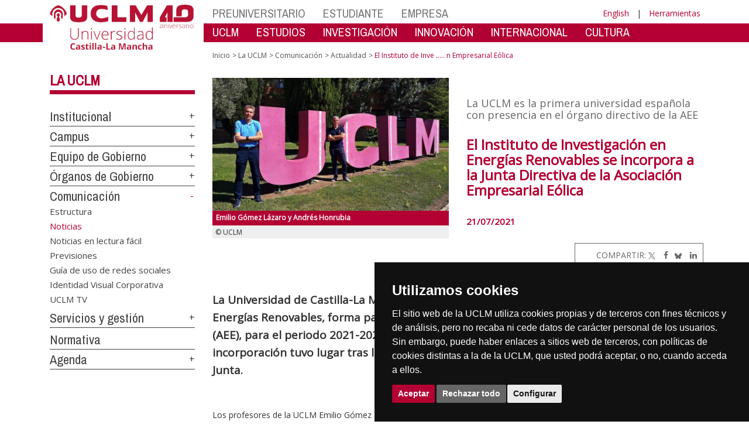

--- FILE ---
content_type: text/html; charset=utf-8
request_url: https://www.ier.uclm.es/es/home/noticias/noticias2021/julio/albacete/iier_aee
body_size: 172330
content:


<!DOCTYPE html>
<html xmlns="http://www.w3.org/1999/xhtml" xmlns:og="http://ogp.me/ns#" lang="es" xml:lang="es">
<head><meta http-equiv="Content-Type" content="text/html; charset=utf-8" /><meta http-equiv="x-ua-compatible" content="IE=edge" /><title>
	El Instituto de Investigación en Energías Renovables se incorpora a la Junta Directiva de la Asociación Empresarial Eólica
</title><meta content="IE=edge" http-equiv="X-UA-Compatible" /><meta content="width=device-width, initial-scale=1" name="viewport" /><meta content="Universidad de Castilla-La Mancha" name="author" /><meta content="Universidad de Castilla-La Mancha" name="dcterms.rightsHolder" /><meta name="google-site-verification" /><meta name="Copyright" /><meta name="viewport" content="width=device-width, initial-scale=1" /><meta http-equiv="Content-Type" content="text/html; charset=UTF-8" /><meta name="CODE_LANGUAGE" content="C#" /><meta name="vs_defaultClientScript" content="JavaScript" /><meta name="vs_targetSchema" content="http://schemas.microsoft.com/intellisense/ie5" />
	<link rel="canonical" href="https://www.uclm.es/noticias/noticias2021/julio/albacete/iier_aee" />
    

    
    <meta property="og:url" content="http://www.ier.uclm.es/home/noticias/noticias2021/julio/albacete/iier_aee" />
    <meta property="og:type" content="article" />
    <meta property="og:title" content="El Instituto de Investigación en Energías Renovables se incorpora a la Junta Directiva de la Asociación Empresarial Eólica" />
    <meta property="og:description" content="La Universidad de Castilla-La Mancha (UCLM), a través del Instituto de Investigación en Energías Renovables, forma parte de la Junta Directiva de la Asociación Empresarial Eólica (AEE), para el periodo 2021-2023, en la categoría de socios colaboradores. Dicha incorporación tuvo lugar tras la celebración del proceso electoral para la renovación de la Junta." />
    <meta property="og:image" content="http://www.ier.uclm.es/-/media/Images/Noticias/Julio21/Albacete/IIER_AEE.ashx" />
    <meta property="og:site_name" content="Universidad de Castilla - La Mancha" /><meta name="twitter:card" content="summary" /><meta name="twitter:site" content="@uclm_es" />
    <meta name="twitter:title" content="El Instituto de Investigación en Energías Renovables se incorpora a la Junta Directiva de la Asociación Empresarial Eólica"/>
    <meta name="twitter:description" content="La Universidad de Castilla-La Mancha (UCLM), a través del Instituto de Investigación en Energías Renovables, forma parte de la Junta Directiva de la Asociación Empresarial Eólica (AEE), para el periodo 2021-2023, en la categoría de socios colaboradores. Dicha incorporación tuvo lugar tras la celebración del proceso electoral para la renovación de la Junta."/>
    <meta name="twitter:image" content="http://www.ier.uclm.es/-/media/Images/Noticias/Julio21/Albacete/IIER_AEE.ashx"/>
    <meta name="twitter:url" content="http://www.ier.uclm.es/home/noticias/noticias2021/julio/albacete/iier_aee"/>
	
    
    <link rel="shortcut icon" href="/images/favicon/favicon.ico" type="image/x-icon" /><link rel="apple-touch-icon" href="../../../../../../layouts/images/favicon/apple-touch-icon.png" /><link rel="apple-touch-icon" sizes="57x57" href="/images/favicon/apple-touch-icon-57x57.png" /><link rel="apple-touch-icon" sizes="72x72" href="/images/favicon/apple-touch-icon-72x72.png" /><link rel="apple-touch-icon" sizes="76x76" href="/images/favicon/apple-touch-icon-76x76.png" /><link rel="apple-touch-icon" sizes="114x114" href="/images/favicon/apple-touch-icon-114x114.png" /><link rel="apple-touch-icon" sizes="120x120" href="/images/favicon/apple-touch-icon-120x120.png" /><link rel="apple-touch-icon" sizes="144x144" href="/images/favicon/apple-touch-icon-144x144.png" /><link rel="apple-touch-icon" sizes="152x152" href="/images/favicon/apple-touch-icon-152x152.png" /><link rel="apple-touch-icon" sizes="180x180" href="/images/favicon/apple-touch-icon-180x180.png" /><link href="https://fonts.googleapis.com/css?family=Archivo+Narrow|Open+Sans" rel="stylesheet" /><link href="/css/font-awesome.min.css" rel="stylesheet" /><link href="/css/bootstrap.min.css" rel="stylesheet" /><link href="/css/uclm-common.css" rel="stylesheet" type="text/css" media="all" /><link href="/css/uclm-header.css" rel="stylesheet" type="text/css" media="all" /><link href="/css/uclm-slider.css" rel="stylesheet" type="text/css" media="all" /><link href="/css/uclm-footer.css" rel="stylesheet" type="text/css" media="all" /><link href="/css/uclm-bottom-footer.css" rel="stylesheet" type="text/css" media="all" /><link href="/css/uclm-col-izda.css" rel="stylesheet" type="text/css" media="all" /><link href="/css/uclm-col-dcha.css" rel="stylesheet" type="text/css" media="all" />

    
    <script type="text/javascript" src="/js/jquery.min.js"></script>
    <script type="text/javascript" src="/js/bootstrap.min.js"></script>
    <script type="text/javascript" src="/js/functions.min.js"></script>
    <script type="text/javascript" src="/js/jquery.dotdotdot.min.js"></script>
    <script type="text/javascript" src="/js/uclm.js"></script>
    
    <script type="text/javascript" src="/js/cookie-consent.js" charset="UTF-8"></script>
    <script type="text/javascript" charset="UTF-8">
    document.addEventListener('DOMContentLoaded', function () {
    cookieconsent.run({"notice_banner_type":"simple",
                        "consent_type":"express",
                        "palette":"dark",
                        "language":"es",
                        "page_load_consent_levels":["strictly-necessary"],
                        "notice_banner_reject_button_hide":false,
                        "preferences_center_close_button_hide":false,
                        "page_refresh_confirmation_buttons":false,
                        "website_privacy_policy_url":"https://www.uclm.es/legal/informacion-legal/detalle-politica-cookies"});
    });
    </script>
    <script type="text/plain" cookie-consent="tracking">
		(function (i, s, o, g, r, a, m) {
			i['GoogleAnalyticsObject'] = r; i[r] = i[r] || function () {
				(i[r].q = i[r].q || []).push(arguments)
			}, i[r].l = 1 * new Date(); a = s.createElement(o),
			m = s.getElementsByTagName(o)[0]; a.async = 1; a.src = g; m.parentNode.insertBefore(a, m)
		})(window, document, 'script', 'https://www.google-analytics.com/analytics.js', 'ga');
		ga('create', 'UA-3584562-17', 'auto');
		ga('send', 'pageview');
    </script>
	<!-- Google tag (gtag.js) -->
    <script type="text/plain" cookie-consent="tracking">
        (function() {
            var script = document.createElement('script');
            script.async = true;
            script.src = "https://www.googletagmanager.com/gtag/js?id=G-M4QFNQ1DZR";
            document.head.appendChild(script);
        })();
    </script>
	<script type="text/plain" cookie-consent="tracking">
		window.dataLayer = window.dataLayer || [];
		function gtag(){dataLayer.push(arguments);}
		gtag('js', new Date());
		gtag('config', 'G-M4QFNQ1DZR');
	</script>
    <script type="text/plain" cookie-consent="tracking">
        (function(c,l,a,r,i,t,y){
            c[a]=c[a]||function(){(c[a].q=c[a].q||[]).push(arguments)};
            t=l.createElement(r);t.async=1;t.src="https://www.clarity.ms/tag/"+i;
            y=l.getElementsByTagName(r)[0];y.parentNode.insertBefore(t,y);
        })(window, document, "clarity", "script", "ba2ogagn3i");
    </script>
    <!-- Google Tag Manager -->
    <script type="text/plain" cookie-consent="tracking">
        (function(w,d,s,l,i){w[l]=w[l]||[];w[l].push({'gtm.start':new Date().getTime(),event:'gtm.js'});var f=d.getElementsByTagName(s)[0],j=d.createElement(s),dl=l!='dataLayer'?'&l='+l:'';
        j.async=true;j.src='https://www.googletagmanager.com/gtm.js?id='+i+dl;f.parentNode.insertBefore(j,f);})(window,document,'script','dataLayer','GTM-NNMH346');
    </script>
    <!-- End Google Tag Manager -->
	<script type="text/plain" cookie-consent="targeting">
		<!-- código a añadir cuando sea preciso -->
	</script>
    
</head>
<body>
    <!-- Google Tag Manager (noscript) -->
    <noscript><iframe src="https://www.googletagmanager.com/ns.html?id=GTM-NNMH346" height="0" width="0" style="display:none;visibility:hidden" title="NoScript"></iframe></noscript>
    <!-- End Google Tag Manager (noscript) -->
    <form method="post" action="/es/home/noticias/noticias2021/julio/albacete/iier_aee" id="mainform">
<div class="aspNetHidden">
<input type="hidden" name="__VIEWSTATE" id="__VIEWSTATE" value="/4CjArcXuwT71nfSVzxEFC1xayZBCm16RWh7TaZ7xe1oQVFCP86BqAV2jn/[base64]/3g0PtKjPB+wZBPW7KL6HAwXGMb1WmGHy4gOsDhqHusT5aCca0Jbb9RNdSNssACYUFWNrJ11Sot4cw9jawHBYCrjvPEzPkLOgrMtsmSF28uzEQNC5wudM+XoDdmSTvEjXL/dw+3OxvFnCgkKUAWA2YubpZqqbKflvivN5yOCGwDI2vgGs0jcs6spJ57eGIp3E/ujyOqXjgQiGSwKuhXq0WIec1S26ANNeF6rLYYabxV/2MujAxao81dLyPb1hYbeG+nDBcraP6bKCA8dcSKal+eMDDkx3REkL6zetvHB5QBpXGOmmCNdA+ytK292ABFOEkZh7UcLtQDSNwCtVUjrdcqHDTIsFKBGnme2JovOqu3eY28urfGwGDuFKxx5X67hP8/Yx6FhO88jY+bVijR9WUDOMzOohioEkIxGkaBQj6rLsS957SBVQ5o3ap/aTnIchZOfyTGgHxb0hVtmwipOaI3gNiucH1xeiLcR+uDR6pUjTxl+QaZZYhzY9awed/8JMJ7sZAq22Vlm78vO4frAwH37QdO9pgNyw64lpuuYUcU1CLad4x/KjvRqs1c7ya7NjevgiEI1D1yDhPTbMPe8syrkRaF0YjwsneBcVfVmaaPa9JPm3lGBJFsX0Hqm2sxJ9rLeE8vePnYenEKyoWbSDGs1aNBaR3XlRNwXbSoajUc5PtMKe07LgfGHPljhEB5MQFsvS2dmObm+GVU3CuT32ZKuFgr9Vusw/EnvWPvAOWMxXAnxqD8aDSn+ldylAvYN1Ogxap3XjtlfaBWI+R4LaNdFajklo5d4CZnfdPjFMSEp383N4U2KE0DvUQ0q4muVCNbd/lvBBQPkLDciiM8PKf5nySeuaIXMBnUgobAhzIujPiQVlcgAdsW29gMPMD31oKFbO6AKy5uzqn3QvS3T+vESBMv07afR/fKfWae9o/qN9fdo/a3cKGlnWtVhGW7oEyYViV1eQ4mPVXhz19XgMmeP/QJmUvWMLqzXWf67CC7j0jZKWbf85+4YOv9ChcpvpMtPZqyajvB2kMOkaB1/8iJiPq9Mid5YIcq5H7gtP1y/lPEZjwArLlWg4B3nw5GRf6syt5ij+Htxs+E8iDZV7zF/CbIe0i8Bv1NAaFChNDIEifAd0Xl22FxmtmzS2tNo6q8gamcPrwgtLcy8Al3GviJqSirIc5g5mYPw3hZ3vW1HAmQ52BsMa6K+bZOfjZtXpojtAw7oBE34G8NLVoqaHnGmQ+1bCP3QzGYfs2cjuS7mn4yMnYlGUhxcBSuKNvSK82Tve/vIK3Lud1sxr/[base64]/m/8oDIbpnF/5HvZ1HhpAzRfLL2Ehu9NwbCsSKme9yX6L5lRSsG365I6NBbUV3LxxQyS8Fzfd9BGA3CeanG+cw8gfOTenixHMMWLNQ3TWbjY6x/S2Tq8iYvYO0ZLhVz83ZE49cBr0y/g7wZ9C4Xz3O6HdRLMp/E9WHnGoF68g90psP+OL7dtmZA8TFHWuTVnTJ3ctKu+cmIPZn4HOLZ+LPCGc4So0IKEFsdAqES6gyWcdGVjlFizZSZkNsnh5BtCKw7VhZDRDhBLlJcr3NZH/L34+W6M75zsmdscN1cJ62xICI3gRBCHcRGpMhmHAfFS3YtDEUZpOvg5vauEI9z+Wv3WaL4ngkLsBFyyu5Xl19HOcl1UOkGMPUYqvXwfqhvIdB02ywe93iZpnhVuUe5+yizb/AtyGBIBu0OoIWJWjRWXE+VIlP7huY0REmXj7KF03yRHAP+2SWA1K/SK4zQabzUA7+k8JT5oe7z0s941smqhReV3qrLp3uZKtlD4TsUrNBCr0VR8lgQNbCpWRJ9+8fK7l7d7S5hnybDcfGiC619ZYAs4AP92kDRuviYvCoQE8fH26FCwU90psXTC2qlV6t0KAWnMDy/eWU1nXxVHaQvkDSER1noDjlv0LQEi9Od69vrGBJk0SbcqPhuW3sxTR7ruJZgOtbttZLlZoy0AciwSD2ppb+e9ANGdD6JuhFmOF+wvNyUOcc0WHN2dK2FI/SlKY8MImNCkxNrHO0lAijooX/aYpo4/luG/Di9FfnK14bxQCQ3jBzoDb8iM3k22d/3kEwk6LJZDYxcNiSGQG2al9lMQ0c/4JB9BO/tbpFbApSRJOwt5RCmS/[base64]/[base64]/8X7TO55o04nBYg6hRXHYAKxOxhPgsM8WT7ymQU/2MyNfYeopqf6szRrdmWbvpoybgxohiImhaQQytIBVa7h3BhZyslJ0qqfrvBYIOw/PKpBl4rvnfD0jxBoVxlgfLrMDWmfEsloGOKm6zoCTjnsK0ci85YnJHxOAdfavnKqXjDLukchQPGJRyVplcG+xdHBGTBGDei8yRxD4O2wWflpZOh716mDA4w3FUUxjaau51tOmkNv2MhCv1zF+mV+WxgNJ4j8ZRv0HFzSFnrYmrJrF+h7YwrVkHoJvjJ/bc4gTQdPg2yqw39C6SvWpJFwymJEo/aGiARo9RDGR7cVPetCkezBcDRcx/J6bo21EK882TUvbpWxz+d6nvd00B3UV2HYhUWwtA0lx0YLrbU9apNYZT0mV6B5ejHcceJo7Zu/K+6laMlUxEZBZPYfv3iGeIRdkLoGYNM+3Lss3lxVrujIR4JsXTRxYILRnishKlE7B4sj+XFZE1peI8lllIOSf1923qI4EZaL9iTPyee1FzkPNQc/WCmFZ6mhaTPJKZzD7PCGWU7Na1UzqkGo4O0Ztkc4UKYGS8kQg2yPBR2vXqY1m2yVI+GX60iHu1/UACpNX/HXQ3Ee7pROACaj+8fEvbpHmvRP08hd+SOAeZOt72CtqDEleV2t0t/[base64]/H4/vj4kyM4Mk2Hp7+bxqbtH/7z8dToIQk/N+use1M1NGw58xlb8vlCTUQ+Ve4lCMRY7S1c+wCp8wCARYLl1AQ6wx16mmPEWCZjJflagA1Sz4FlNnW5KcIlFbNbVqfrM1ikss6vJv2FAT3B8cgwF+SVJS2CczbGt+rCYmkr9SSV8yrEDnDQeZEe2lsZaT11h/Dk7CvXDjtjIGuNv5ZrI8JgrsHfxa4uXOaYekBCg1vy7X/WB5tca0UoPUtLjYM3sRKX+L0pAqQTXMy7Y481SXdy+Tgp+3nL7PDQEh78Rtftdtpj8g2DBfEZCqmosgpJo7MhivaNO5wvEWIH7GllHoqxhcA53tlxZmQgf8j7q/PsVDaZV4aHwBSmd8kEOBTzNKG0OS8Ztz9GiyMS9MwGOsoKU1BHb+n+LqSLlpewbURDna+M0/8k/mvym4KdduE0QRQqQElOjWdQqzK56iV+CojRHvPw4I3mY8mb4kqcjKWl2eSEo8FWw0zJrI4WUAFA5oKxGN6bYVY1cjm8qg1K0CY7rWnVNkvNQ60WB9k1OaGda4ZqJAA4YzMuek9/fyA7aQR3rbQaAILoWyCV4Zh2ENJPYFr15p2JrVyf5kvYHQQJyUdFrLShU3lYg8zJw+iC+HM6k+ks/SgJIH1bVJkrJVzESYPUtQ/tIW0xF6HyrmIOXbdQ8vuRXxjd7MiK8qJBeiQdcV8UEhRZzTLi6BFIIKya0a3UW0a8doAHYaWW2QgLumJ5MRG87i8657WecsKgeHlHiLRGNmilR7AN5lo6Bu99vAlKjqG8ar67LL/lF7WMBBi3rwulL2FP/KkR9WZ3yXodiWnImGHGXeC/PhzFJlbyp30qgz/rQNPriVcLL1vsRdOYNkQs8fsJdrDOknhL8nqk2p3p46E5W6aQj8DCDHw1t2ohqW71O9T0x+gYqpsha0ftVSn7YKhWCTYic1+zADvF0ozry5Q6FhJqqtzcabQdgqokJwPup2DkEAtDiJM+U6x5IUaH8e3sLgjJQxHLYb2y9uvNTqEdTS/[base64]/ubyqIp2xnMW8eYcbPwRBuRCyZaxwmqlzGdCgL+AQkcrlFg9jAbxpnzGi0Id7et/DZguaUJFxN+SfnOjpq2PF0qz7/QVTVeaioH3pXOppkwAKYh5HPxpZPilYr4MfiZOfCeeZCKpbe0RJ7ABwyNDDz4rDQY2ZvaeBGDMH0XJsMpBzTObVJgX+JMNAkoMsq9OlpTumuq7lSMf8D1y7xe8iqUUPF+zUgQu+flJq06mI+c3D+ZPvDMArqnJcELUod8NrRthSbYVYKs/ynI4UhWgrrm8pT+o4ItYxp9+Hj5RJFMPGnipq9MlcnI+DZ6BDfmd3KUbZ4vBFl/2rAvGuk4lK2xlv5NuraMDlA+C05eQypL78zaq3I4HzfCmKUs9C5QqsTf9FpdOjY+tt4m/GoKlUwCx5van2mSMpJJXGCKCkw2poxkWuefXkCxLLIfIMjlYQTB+xruHjJS7yjRWlVb6AkIA9N+03YViaqgRp6uOGI28DJzsxmz9mXPsD32dciuH+SnNeWFZ+Jvr2AXopyJYDC+Tf2jdj8Nd08QH/ULsIek1RO4V320HlurvJeDj8Ly9Kfu1CA5QnYWm1onFm6oemQKsrDqhJazGwCxJOEywiZemGqRa7xHckpnebxOSJI1UAwAxsFlOSPjg4LOrjvJI1ZI6ZcsslQpbliWqGIh774p9Duj2Unh1bHqYzUL/yUWoPs1NJKOjBrUjh8BjriIbuXoN6X13rwIApj0doYgO/o8qkfVGscjOtsXTG/l1mrLsOc874is8YCtwVaD8Y5xnVG0KLi4RRSCIKr13qUmANgPBDK3T54lKeSX/2VN33KcqQzEd4mNz05lVuibbbfmUnS81QRg4spkuUubVqsH04cfKNDfdO4n3w4y3PP9nwGBSgkMMuOP3tp89KMSss/VAIBIsny84x3BKIlZdwpJV8FEs6OUb+XKwtMWe1jdH4UClKVzpBbDy9s1pJMd/JPfQNXzI9fuwCFDG9d9vj3lK8WLNYaJmKhTVnIq/Gs1D78ik98bq4hJ5p9J6dVBOdjd0r4T5vfbxiv/wF4y46JrbfsiDTwSwzqlgiUOG+WavdlvGTeGbRZ2XjbRbcNXsgbnZCRKZgqPJS2LRP982m2nYm8hKusSoY1xi5VfYPuJZUx/qiBsScNCE4UvZozyW41z8GUaGFlLqjANaETbX1lrRzD0Ye/zwhoOaADzAX6+bdg4rzt0tRAJQctoT78WGlHDHntp8HnwBNCbFF0lDmhmqMAhZrq79Kc/e54T9zxR5x11+o4lTrenxLVmvpomjA1LvEMEu0WzcMTAkbJMPCd6SUpfwVmlnLZcQGA3JQXEiGU/ZAeiPOrxo/zNkSYlpsIYOINcf4OsemsQaYs77FYgJMZYHYgnXmQ6VqJNxadC7Mf5NzuQ1nR/Js8kdXQtlUwSnPdtllJQcIis1Y5ZdLMHe7hDMUMlB8M9UAbJnGV73gr1xFwb6ad8XOO5Ew4zG/w9QwwVjGYCJjGjRd/uIdvO/zLR7hQSX12B54e5VfvdGYJOFpLJgxFEI8THl5tRe1iQGvd1GWQufUi4fxRfZYQItun0LxY2Pcc3NiwKUKqg/MEILnk5G9vCrl89RLAY5uV5sf7CSzyggGAiH5Xv3s5CcWcuoBGpXoL7cgFmKU0MSIo6ze/bcqhjTwEdTnhKN0IaZ1w8Z5wfk4ysdLRoRxWPUgASvzL8jGsWCF21r2GM4rtViXsuTIQlbOLKaXw2ol461yaKchJ/rZ/ghHTrQDyWuM3SagOTb8D4GGVLr8oHYH8qNi1eJKhbf1c3Ts9UqP3pUSUFgP1TAmhSao53/BYtYjDRG4/gKevC4OjBgk3SgGFT6YID4RNz/FueqWPmCqKeixg6Y4aID4YzRzKL0QFUmDP5KRzUSo2ejyqRWUU8cMaUYaX5R6lr18RDJ2kAgMLAy2rOLxwUl9H1UvO6aXuA8DutwwAMqwy+ERZYA25qiPTbKeGgRrqR4uCG1ZzuNdM7PDhBgApz5fC6q+BCl1UKiPsV0AhFVcIUmOFfEUZjJ/oiR+EALQbfQwNA+TOHbaMNf9vPnrT4RQO8+j960yG4041c7Bj98GnIuH1XX86Oln5ocp/2T9AuSyzaekyopDpb+XOR5n3cEbqQAoa7OB57pb7iFZh8MkaCu3l4V24pxCc2m4xLS/cG/sepqWhkKriLH70M0jmTrJHiywgrP4igOImW4la5Ze1bYxppWPqLI4V2GNqKFeL2+ZOYRhN/D5pualgaOrDdETi8W/o/SQqcgoCr0eB6on81/yxD9N1ZEWDJtcT7AZtkZpmPHLvsQm1OI023k9j7zHMN/P3NDTKNMLcLFB2w1EyMXokKivHSfEYgaPETPRdZz4NtZa4HXejGmhOJ26ZWAnrDgrdGqY9/nupPSkRfB8DfWfhvgiVr1cpaG5+izCLMcrVu3U38aR/6trzFeWLod7HVxMOltqGktX3S/MPcUE6OxZoahJOiciEHXkKLN7D7Fss6wyyGJ8MurkUE9atJcZswYucrcc+mCkIhf/36+jvOUUiD/WqejD1mU0SHmwWRR7529o1Vh0ErbtHjcZ/l46UKk+Ial7GiEIdgSzo4SI3S0EmRPah6/Oa19Snoh8T8vBMLGmpHWrh4OMT2KKeTj15R+pTiCKU4C7SoR/P26TpZP1zq8r//46kUKap/x8OL5VU0q1te0zTLnybGkxGjRV2MFlHmGrxJqnGejEkMnOo/n68hjziicbsmlNjkUa/PxB+VWl3GRGR7dJsvpFv44csvRirGh5GKIjZ1oSIagb7g+KBDvI8KIPf6ykioauC7mdrEHvuCjEcoriFFF9PIVkEigmjcyOXSQBwOuwrhHMjVoB1E9pzop6eAx4S95DMNLE5YmD8yTb6Rg/ES7lpQJmrSIuiWhAWlG1wvWFWHJNXrsSl7PSvrLwB2iMwt8qrvphMvjuRqXk1RmelryUypc4y0QUhNBrReZTtdLJK9OqqdveBYsNA52Cnv+/wC+Haue7vHpjM6YPrliNHNGz0mmSQMMy2V1zhb2OY00G4Hv3CxAQIDrkB+lcdv3e+7FVe+90xL+8WEuOxMhBhfqmtq2OFUrzADo7uFiHIaqWPNLOwXlvho305bmtAcM75zxJeQ+7rf6qz3XgPj0j/+XhuPEzSAo0IdTRtp2LBn+j/PPR07NIreRw2M2wbDrBKEGRo/kIxscTOvWqJMEgJT+Umo1adAycBTYZmX3sZ6F71qmNtHXRvmZhbgpP3wtFRC/guC44QyurezHuBiRk0yl2C166lgxKVIn6o6frSTRFfDgfx17hPPyHdied9ZWdnxfoV83r7x41lfJ9yhGIj7iSkOXG8P9jGi/JNytQi/nFz7LLlc6p4QPgTDH3IIdGvUJQkFdQU8P9hPb3qr+Q/K6HC7zsRaCffoTVNWlaKJuqlhUzmAKsFP/cLWn+u75Mx/3MA/adDnsYRRiXkTYLgiurV/ZamKhldSM9c5YRG49V3/sjVgJ8SsrXHLaITU7ivrbwcaN+j+oV7Gd3tWbT1Z2uRel01+l2PQqFJ/ZxuWwWTaep/jv97gQ6nbCYU/2H7HMqx+/ebxfw8c+uEJJX2D6CpWS6ohuHYjwIvIMrt/2dl5pmkTGnifiVGDsB/8H5Ush+hRJo/8PBfDIlfr06Xi8sv0rxFnLDW8Qf5OEzaSK/ElH6oWPb0HQ1FbHwhWyvV9CzJjsgEHUWj7micrHw+JP1ODq5QBDdOdgmXHcMkX3xUbeCLrC7jAOsAqO6/Ph/QeG5mXg3LexPfDJl/1HBc/Gx2uf9v+/Sp+BBNczDBiazaplufFucE2VTx03WPx17nlsOBJrpQeYOsgQhwQ1hSnil0RTk1oemYKYZN4mGBDrNEX6UDTvyT5AERi5SMIyA+zKYI9GWNYwCLj27CGxp9Tt9atKymaYLJngxiJoG/g3GkGeRf1UyycHnw0DpS/sjx6r/b02y7giNX8rmvnIKvjJgWZZJshP2LbGdE5blE5NQk90o84LiM3ZkfGWcDYJFcHpic+NS4N8Dp1ydE1jcCVKy9NCpN8wWRNO6pL77n8YctC9oqU0gcaIBTXRxvo2BD+9JwuvEJtYTjBvUdQJYsr+/L/etRO5QAO6PFIIYiquoZvSjxiuy8iO58wcDyDor77W086Ev7BstHdSGllPEKHLAb66sB5HInw5A0voW6IVp5J5PTDuZG8Q6tGnxNFJ9rf5Aj6lutPQa7P9Ubt1HUkJzN6jyfjKJ/u9Im1ZiKOzrY4yWw9V9oWElzM1G5mgImq8ksWhLXyy4X7MfIKTzs/2CfPJYiT9IrE26KUUYlZYEtOSDg/4W6OYX4WQgS2xrOOnBtwI1f8BFvv9k993AfBgCHJEP2JjTPa1TNS9Q9UGSKLisuzUQaOw6nGz52NkjTLt/vqyHw+7teLop0gn+9cwvB3jEmLbGOTGF3YdExNMxbdcBDcs7xQ+i/b3UJH+4RJGCuywLsgYWwqtuR9Lw+sYBz4x31O/6ITBpmelhbUHe6NS3oBDX9+l291V9+5EwxEQ/rh9e1LQRQGh2IT1NIIh2Hs7GKqCociFu0mM6gKeLmDaB1GqNeD/RhRotpnMqDgxljhtbwlji/iPZ9HRMXk0UAQjW87YV+55RiMI8v2cyR33M4k3gtZgbgo0rSYUmXVWBpoYod21DCZp0a5F7LsRhV7sqfYR7SxRT9xdx7InfPlSxiLrKsoSmw26pGe5T7J7ORyLXfqeKd2Etd6JIXp/MYdKlMC3tbP0cLwevY69q5pZY+EaQdk+zH8VdvRPoAragJXPn08XSYhrYsc4XpEXvHebWI8HnoFmglrI8KWYCDJLevX253SivkeFGoszxi2FaMQysVSDSzwLhJnksk73z/ba2fIW9GomgQrQk4GWOcO7T13ZXqftIP69mJXgRvt2JN19Ym5cbRTinIbW3bRNTa2veoR2efrnll+brDUgITYf7CsBZ5H9jv+GB3UqKtb8rthWGZBpnyuUIwbVV/J2yjUMQfOf+FEH1X2kjI1l+JemaIVYBNyHTPe1KjFeiCXcXM5qfFZAs3LdMSloFHpdkZ25R35lY72elz5EWWFz35yaC58QyjnmWFzovut+jyyaOkicmcG5BoszkcdMDEhqkrJa2z3dCM1wvlJ6H3Gcxsd/WM3/4c/CUrwlWw8UQcRLaLRpOp2eYfT77NGNYlW0P1yo1AFfBSLFZOPStnxJpm3CXDwcdGi+d4yGUIgZ0/NgOaY9OtmgFtAa0V0y+g89iF1XwMeEk1FqEQmumupS8RgsgtQVAHuCKs/5Lynk+o8d7M6CgPQWm6F0lNFAYULK6ShVRh6lEXG9GgHH76OmG25YbgU5m4y6T7wuRR6766nNMn1cGvSpEPL99dueT42shsYfb0a+7UN4re7enk82rOBnhnQ/7CGtTKwAKv5nPRcCRmBdppQnLNpDWFQ34ZcUrftJdARdtP16EY+6DjMRY4mvvHuY3yRgiwq+AOYDveRdzODEgmX440FnBAVqR1RdJ3mLWWouS5pJoky90wDkLmkGwAcp831ve1AUQbrkCq8J3d/JaRDLcKdQH0vAHGEWPIbku+a/Dznos2z6ZfbSIcgGCb1Wdr+grARn+0rI2Kd0ga+9h86LNI8dGy5hVRiDH4QHbudYZzwesAjgVnN+eFE0Kk/GzMbMnJJN5MDGaN8x3n5M5EyjRC5GlZ2vWfnlADFWt80U7tiwWsX9ucB9kJzrJBVBJ3ODbJrXOAFcaaPPrHWXs9yD+9gNQahnFOs5p+EyQ5KB/6wgxO4cGCbYB4aQfEwNwPh1rsuzIh15vv+wWh6EgYXkU4XUq3nzRo0+k2otBr/b8mJTFPDBr7WNMqZ3u4DTibimYPbj9Zl6kbBfjtGXnPsRRY5FVdo1KRmqKDNxGM05Wf0MFzsyqSMxTcYw6IRHiPnWIHp2ANPDzvoHbQo//mF+LjNFUeQrhy+soX+DkChQPXUhpFPXIP/s7WKR9iyfVxAQrnLkvcuBHK5zayjB/szMtTkijAIP6bGxour/zKN9C7DUDtBi14sCYRq6b3dZr2XIxhWFn5hzcPpQxJuColmJ/LcEm0rx0kIMep+ql0nvgXxpqLuqmP5wxw/ouxPpXtDz4XSP6eFuwlRY4D4cQn0m7BtnQSTJqbqu6DVVRqm9v6Txaruq+PRJzeuzuTEqHIpmIyBmRLWYKUhlz35y17oPm1+TeKp+hsz0LVIaNyQCjuqrMRI/TyGTPvvqxYp+t4nj0mflJ+eItsl1L33UeRRKwfcqkK+pV14nVmdKujdK4G6QSHkiwpEi+mJ/fyrniQjwNNjMqbyih6lRjWCxrIogi+e42A6QPvPpOAQ4MQXayxf0wRPTTk88CpidSlRPdj9DqtwR/a98xOSbJR7a7sXxoy6IIft70dM43Pkc6gLHGiEt9+JuYzuC9iHKyhtMbRlXROLgDi7r6Ry6SRqdJ97hbEkT7jc//pcYBOdgKBcdG54fYYON6H0LANvklr1iDVpG116dnZUsFd4lcjdcZHOCW86UiJ+g8+j2CKCrHBmT/VAq9gSbWLqCOH0oPKiBn8xBmS4ofND90aBycmOLQDTHbgA5B/lk6yJ2gs/oMMYn1MekvDioZZvAvlRgrZ8P+QRGZAcouggPBZLt7wWPh0PgY9k36X39IO2GMt0FzaYqwyD1hUt7NHgbvlF/3yIW/09GJqOA0crYsXjjw/J0VDg0V44T1Mcj/OmiVO5nWUJSsbGsguuIliD/NL7At/rzrN7kJb5+baXCu4qDlXlA/[base64]/saPq4Qe1EK9vUexho3nV8r8Y/x5decDi2ZIjIFZeWFoskdRranXbuApdaRLS/0W2wg5F2GM8n0i5SutZmDT9JhaVWgQYErLYCKTNV7RUGjHxAjmcs2UMFiNNs6C2EoCTb5cKUOgITZUVsiPeRXNcHg8vI6lak2xCEmXFPzAtz19M3aNveZsgs4QOKjzl6fhyywJK/nd+1FmqjrX84vm2x2JLEGtY2iki/hsAeTFMet5iJOLHyW1DKYB5GZvmHzBeywArKLC17HwMtBF8BztRw5LVEYK2hs611huO8gT9O+CPXS4vL1sKCnVpNim+SyE7DrLzk06L9AauYuS2VxjJAQ4Q5zYf+H4B+9Vew5rnoS3YtOc/ShAUVxnosBWpIrD8TTjdIH9ROsqasUt7ugqMiawhhYE7xkApT4goBPZQYF+gUtu1K2tPdMqqdOiyyFGLXpkj9aZnTx6XY6nCUmE4axhk/uC3b+oSQ7MRZt+xj72usEFDP6HzlgXp/EgEOx4BT/xCpNrZXi9qyvVgx8zCcJXDJZdrytxIZmEFYdpY2Men0YzFKX6TwZw5YU63ka2/U+gCDfHdsxhxJ90viuZOwSEhMZfyYaqkT8f+FQ1BG7HQzXT2hIrmu3vtdZ4N7lLOK497K+KVyMb1OwLnsgj4ZyS83+CzJ8vbIbD18hF5H0ikJDvD15UbFSOWaAe5ezB7eaQvHOFvQLIFl6pNGN0NsY/FiVhdqwq9cxbunpGm6CmVlcw17/JpvBWlOgObyuxv5OfXiy6js7Bjf56sW/AQf+LRbVDffNrU7d5MVK4TogDoSMyJHWFzNfyvrwou213j98KUoDdUA97g2BGM1JNzqVegpyYgjhKdQJhBx8LgmXCwrurARJmdIzFE73UXel4/pG0L533PRHG1FC3BDFkTGEg43LstqA2qSoX/n9aY1ltExGqdAGkMACoj4SexWKyXpP3WFgt0so3V66EWFvVCX/KuelJ04/pHRTLrZKLGMMOlwpw729KU0gwgE/449D8dVVyWbTqXZPdJ33+KguvFL9yOwGQ/e8jLKcUIfOAd5Kt/SGP2fUug8Va6GrLge/33B/3EMcooxMGgXbPfgevqQlNyC5iStNiC0fYe0DfOicoJnXeEjLKuNmCXJY6PLVb3Njnd1tNJdpIiOT4Bi+baJwR8a48yxKiKGOBPsdt5L2uf6b7+mfgw9I6C7Ve1Fl1CZP2RthFx7QlgHjUfHACfE2bTFIhUZaCDjK5L1bSuUesC31b/oQ/NMBtEGD/3e7SGJz6WPqWKKSQOYKybg5cYmQlBR2WpuAGHpES4kt6rQsnCOiCR+zpuOvnpGmRSQ8G7dyzefp8cGl5lwvS6+Eekr8sSGd7Fvg7IYNyaAnFg+cdKira9B8Q4E3RzI1944AxOiZNW+2St2Z3jdQ/YPgakxhfq7JZerJFZiN2DyzPWTc59oxnHOugiZTrGLEa7T5awfyIJYGFeAErNpV7cxDylY478tFFymuirLfmcEjYRj1tKI4yw/[base64]/JSk75Ixuk8s7lWjhephJF6RgK3Spkdwp8U1vmZcjGOgKobG4cnsPR0nYuWAiwK4DVA/KheJRur72uX9DMXUs5WGszYqXcXXFJf9+laHCNUGuQ0hfW8bHWY4eAru9XbOKP6KrVx+0GtPZyrLO69M3PnWdZSaF0OvAQpz7tqUEmmhKCl74HvWDXRAP5yH/4TQiOxav69NvQ4gSkNXHoObiRxNfErlG9Lge/ps7Je3LSzudl1q4IO5RY+j849vmzPLG3xfa4pR0ztTaK3FQU35/BtF74rO7fDAEq7t5xPfQRtWtQb/+/GJsa9CvUJzvXB9bSey7wQ7jF/tTA9WFAfeJzSzD0Al/niuPFUt9tKdrKyVBKXRddYKiDAdORuDC0Dwc1xvW6VN7BI/Gj6dJZxxnfvNpSFYMrhOE2aa/7MY/d4g2eVSDe72G+J7TgvzZOSMyxdAeM3VntnpGwyWUq36vHJAZVB5u874WgdpKhQ2smLcwHkL0U5iO4WQzQFS1JNjH5RlZBwnlQAoUUGezt21TJqast9h3jxTPdVYYmgX8c0/BStDA2NB1lbpMtsSw8RKLLRB8l7H5kRBiU+TZ9cPrXtF42PJNX/z8iWTnBV9lR8yQu53FSPHf3Z/DZQTKx/LayhCOf2ft8lmYH/GAMCrJ/Hmq5YlBtCBFwinCwySnx1Yk1N5iSBkT3z8CAoilXYtuQrzCdNFqDr7J/9c1eUW9FpbUFwWJ6qDZ6MWNOmiuG8289ykTdqHwj3RGSmoiL58INmmIRY466pmmij4R6sXYFZd7ou5cbEhj/PEsLpqHQRjIzIuANnbx2WzpHKlG8RxAv36SiwTQ7l01ICtKjd72S468UNC8buS6wE3k12AVbrzDzsrRwjZOvi9Y1S0QSbOwmEMUh9a2udukZ5wbrBefzxgrVmJ9MJgV/cSMJT4/HE/VTV2CCLIrt32MZoGIpeEXmFdcVzQjTLSlxKVLTKO+SjGGcNudj/eRuWxkGTjb61EMeaVlN2mXO8y/yLbaYHm1twklZ2jFSG9SZBCW6jYbSY+0AsURKjbq4moM9WpXSpgL4d+q/wazOpJrKBao/T0vHSW3JE+4dSJx+YaHICxxqou6YxW9qxgH6fshdOoo2RUcgcB2U2W7c57n2WSsWfutUCCRdkwQZcCWWje+MYez9da3zP/xcM4nTAcr2E9kqS9VkCWk1H5D9i/aCtAbYWPFAtE1NwTpCS+lAGFLj0gF50jdiTNkjzYIK1EzwIIc0yRZ+jl2SNTv4ISKy2FKC9UUJM1Xo23dahKYrdaLESNf9gUuwxnMCsZxH7sI33c1Qht6mtAtiXs9fF63ho5FUVixkCo12uf2Ckos3mSCt9hjmpEa4QWlZj0hFm0/A+Jzm6fvcqEIkVgLWUuqdTLKK93AAhrd7cG79CZp2fIwSKk22hntSv1wn0dkbdCshn9ZyY6hWEBy0Vg3WtBHwIX55YlOJyX6COMI0+MXMJEAuckzGGq/hAr9BOB9pgnox9o4uCWfC3VcboI4CfI6wcRJ4EhMg9yvcPJuzBHkwwjZ9N6xYgdXXRVOw6gmtZbOfPVQ3zK9ri2xxY9GWekSkf5WBh9flkWCEH9Za9WZd2WwEAro/M2Nbr8JUx/xZeFvmovlvi+G1urxk+GakgIj4j05f4yE++EsMl8P/9yQDUoCgW+S0XBO0hHz4Z0QMzwkEa/g+6l1xDwL+yBpsTMqWSHeqistO1P5Bn8RLJZUJbn8J1eUjtlqKRG/KoFnbBQDIhDQoLXLRbXb6pqc44gOHw8K/[base64]/TlU7kfGfjtdtXqWoP4GModUNWlxZd7rYqhZcqy2poSCkn2cqIn9M5sGvwYCbZcTDb7DWlDXlggMbwFqsKGxWoamR4unxxH7zHbMw57koimBfOP0UWORrMuH55HiNd9Ro4OVyY1Vu5+7aQq1spFjdh+eJ3oTs+Y9XnyJ/jMHjiJQ1CJ3ACyPrLQzXjyG0uA8/ncNaftgpoJx6wC3tCKNAlg9w8M08iIvB5UWUTO91UNLuFMRXjb+5mqZuOfX47Mcgasyw1XwlqMuf/UNTBx1NDwzEB/NXIOKb3RSVpyM9sTIDmgDHqVlQv+lmLiZtp2Al4y36vikIZ1qKT8PLzw1qziNA6ycu8He+tvNWhko9mT6ehcQcQkRUGGUUFh8KE4dnfBjDuwbb9xzox5khbXafA+6duP62OuC36HqreHoqfTMEASjn2SIYda+9vf2MNYkmd7iVbStuyVMTdMs1QnkVZ/L1Xyh6nuqkmgdQe56EKWOfeSO+bXZbFW1KMQ4k52CZxhQNfDMmp/+8x3Tx5GRQhNNw3NyymJNLUP8Br7lAUukqmyDI6v8UFvJ4vVB5PfgakicgZDLzGXqjUEhh2sIBXgvkQLcj65OIRzLAR7q69vbKcB0YzUlNb7FdrBqpQ2VwvyQBqk0vhL+/iuLE4Ch6M9CtH/HXorGO5B73OBPzdLobuWfIgOvTiH3hT7suz+7spnWl7mmI6hRR65Vfi8ESf1dTMkxAOrELz3HDW/B/uryT4n0I7yFh0KPYI4eLfal1nc3r+Ua3dY/GkyOuyDXMiT9uRiajZSF5pPovwlTlR/up8oN3JbMYu9tmqTr5Nk/tEw9MlkpqZ6LvdIUBPBxqLxRP56puK7AHuWAp6hEA4wiFnKwP7eDW1t1LnEprtHncf2S/XNJdpZeuSCgl9gCB9bixB/HHyt0Bys1bw7miOszmZln4dp5cZLHuqYXov9KhcFInBH7tfEJ2ZjROQ7pfgrPxCsKThl5x5C2ujBPE6Si19ZPuWZ0iAEUnDEKSTyp/bMAoMUH077AytY9ED9LjDmy9RvuDdXUoMq/SukbVp1euFWmvgx/EEoGWJ/bhVUNAfAYFEdf6EaKS8Of8i6O2hHxk5H/tlX8t9NycP78T1cNQHY+sGczjDX1KUxmVTG13UuHSi8KWMsg3fywjeAr5PtAaQXpm7kLbykm54pSl3PMLEgBmxBqh57aiieH08TRrqkrr+hHJIe9XULvHEfAa/GiGLhFGaEzkCWd9Q+Wujnis2mkDqeR1h+Sg8gi5XTTH8nF8kryH0o66MeB5QT7k8V4HPl2HKPzGY1Cq9dATHcHjm3pJdjCTiWbsYOTBY0EpCMluuY/mMtDgsy/[base64]/ZLnhxXlJk6XWZkJmbYhn4cP0VKuutjvRcBeCnI193v6Hv+Eu357pM+0NROu71e88fWfZDMBxAUrYxyZnqdNMcHIt9T7L3zSF5XOQUc/R/v2rYxCPr7s0VgEdrkzR+asjb4hkGhy4xH47V0ZtMqf8BsCW2P58K2aoQC5YSUN6EEeZ+K0GLepiG/aWKvTg6YEd3CHAqchjTVE1KNeoFMMooTWT5XKC5pCVeIzAJTeBlPIMUj2UowgOE9W3drrQzTLEnN5KMkjSJjDIQ3VQvktkom2BX4ePshFefBzO8bj4NvIzXKugfRYEwjdKOjpdDqnw9tA3la2kiZUTgFIEq8qiRlDt2WW91BlIu/hq9OE6fwo0uUPs1QYbJLK/kWfE+G64tDvpBUF7JUidccFZciyQgKYOvdftQJle8vaQg/IqmtlNT9u9PIR3S9fywT9ybmSaXEl22I7WmUKYs6w2e8v/[base64]/pRu267SD+ARA+dqxdkkbLV2ENv0TQeKnItmOlsRFELK2BDMRPvXhR/hTL25oHyvtpAAssDTNpPkqzCtxEFgIiqH1mLPhLtbya9frGn9kX6yMypV/rYHU8ECeT+OYJi16z5YSE8TSrLjsRZSIbn6uTrlOb12YU6XU1hUS5UMcIu4LQyv8Y24HRbRprOe6cnb+WlO113Yrw67F2tXHKltRu+E1UggEJfRld325cDqF7fsn34N2JsoTjPaAjT3SJN9ms4C1YhJayvHllTRxtDibJr02XBoBC/VlXVxC0/hTxT/w58x/RwtAb6IaI+VsSwpuHr3CunWA6LMhNvFH2k8q+Og9G0x70rdzNlsQOIer1JEaWVO1MJC382G1ck8MofIDk/mMgh6KlvSXdsf8SYX5f7IJNJgbzpbPa8PCE+j11bZFVl8cYKxQ7vhmoiQE1zjQRA4TsLbheOlKzAkUXgoPafAbiINoPSeOEAfThufRePrLGYO9p2faoQCIzluuoRJMRY9YJ5T0T4JjgCC1LULQonwx25O81uVnbfJJvxBB49/U5oS8tIv5VqvK48gaWB1XSZXz+RsP8nmtDC+xyzQyJMQRiT2cRsyBbXIfV2I81+1zvyFRFuU55IvHXOv5HjwWVuLU+1OcK1nmdxLnxT27Z6wlTPZf2hMzYbpRFC0w9lVQp5PoNn5lels/XODLq6tN7wNid5YlEpU6hWMVTacVWWlHi4WsfojHOXhoAUduiR1LTruPs1sV52DWSeURyOm8jWNKOhPPezNjCcNCZFXaRE3P/WSk4aApFO20zIQFCwww1xYQ7SGdIowKVu6e3jljTrEGnqKavq5buksADSKHncOTckRE5KWkDVjBmqNasT+DOFqpwwD5KCiMIb/TvGoXHWxOARz5HQ3Xt3PDp2I8e6Exr+UuJ5wx0ft/XaEF73Xz0bkbtu0Sa/g9ZbZCj8fvJeMYUP/+ybAcND4MT696CI7J1gqDkt9deuDJBzt5/wJd/HGQcuOoalC8FIJo5ncCTUWgAf1RtAwZsjjnTNRWxa895Cq5gwI0DtDS5on0ZwRVRy6z7S1UDXSYfZs/kz7HTY9yl5bhCykXcDgvgtWhuFv5n6O+NxD28JGXXq9pnSiDVJKK4/VGCHifM0O90dYRJriaohE6K6aT4nxOgmTfbg5C4OOkEgFiHe/wCt1cPE48cnz2i38E6SWRWBjGigcb6NHzVyQXC9+Ewet3o6IZ0vf4J3kTcEGnF89PsRGG2Wvf5H7a5NXctpcmN0YHlccf/[base64]/yEaqxkj4YaTou0cTOFhuDOZ5W1/BIAacqGtF2oGjkJDpLnZcfKdrQRJCb/8tmuVHGxkgHJj0LV10APhuaASwtc91gtT0zPau6LU8D+WgE5pdtWKmHT1Ue/g5pJU7vrLGuWL5V4q0JgJnceNpn/4TMyem0ARpMypo1wmxlfEk42VGQKEQTNYFL4eN9KWNloA/cTz8TXmVpYEz+oWJ3Bo7RVqgqSWmSvWi3WLB7DqBPMk0xQKQfvZnVaX4dSJeGKNVid2vIXx187Wzqd2UJnlbpJ9S61vdGonk8lg22I//ouc08aeLZSJ/5YI+hs9517VAk6mhT3sDKEeaic/PQORf4NeQzjggOnKztHs0Z8PjLMzPXBGzLywH70rDWgpRxw6jrU2W9q3TrkKKyRJm8KINCcZpvX0zb8eWZZFMjAGp5BAnA6u/c48adhym4+S2vwvM0jAJwtv0aMEdRsKBxq0Q3GkrhW5w6c33VrOwd6nHJHMTlvkrK2ncnEoi0lJhgHnXfEf057wvps80Lx3znTUmFKXbsg/PHQPjsZ972yOfID35ZhJdxnwaDTRjWOLqnmEsgniEifNg2mfErFsx3bumxHrThSveaoPTozVnDbOi0Fw5FiGH9dczutUOfJIXk+dENtPi9N5zbtutsVIp/SBVFIk/ALro8fVejLucnrst3+UIQuSoz9ez1G16qXHUrPfwtK0s3pzAtfnNlHj34edT2JT8voK/YjCSr0BUhWmqNtXFiQdLW1RGccLQw/[base64]/nKyM3QKHdn7Ce+tXi+34DF1WSQ+ELu8T4wTwv/ZXncJb/oPl/3JYQ6AYdODZCQKjaTIXn0JXQDca8CG/[base64]/FnqXjoLyGU49uDSuXFyW07Mkx2TtqHhww8UNnJUlmgGF5FCi7yYPNzBRoUbTjb+fhlxDrX8/WsqDZzbVus0qiy5H8dfZnchFcv/TNIpuyXRpiaDmPYevHMFvffi32YGxZM0M3s5V7ycj3i8ecQflAcWl4xGcFs21ond+qb3em4ltETtj7hS4LWZkIPtfzrI3WrJMuTkhE37xo3gcA6WnLpjK0Jhhj1AwdkRqzGhODFLdn/xuXWwpM5bMYYADBN4tGWBzmLUjNYTcgoJ5eTmg+pMjmQEOgqvuhc1t24ooBW/DvX5hCJi5MS0W8nnIztpWk2LtLJo7bARvRukoqdBAlKaEZfE6OZJN0afnMfEys52BuUq8bKBPDVSIsiS8tNJKDLjqmYwnoc7aYBm/ve1IOJ9En3V3bW53Uoi7BCBak/e/+54elAlztSyZ/TF9iAOksncEvcGkSfQuMKKg3gofsegdJkaBWRKx3qTy/c7JBllMQS50kNzDR+Um3HQzhmcon4IPmLS1xy9Vjy2HHOJ90iIoXE1uimuPk1cJVOsRM9pVp3VHcrChRqc31fCpm/sYsTuOAwyv+cCb2dwpMD35eog+f4p8E7dlAkzST7iEolOoHzH6XcbDBpsnkayb8ll/BlVtBc1kwc3u320Qo/[base64]/PoVihOhG1q7Y9G/8R2tes9url7dRfi6rkQ4QCIWec+XMnQazGqHcETYUHkZ2pBXM0xgM+xmeqZHBy+vi8ij3GTX+ddmiofd1Z/FGk9AL0CpQqVse5Jdn2RLIca2YLC58/+G5d7oJKpeYCoqZWsVghFeM1gB0xXdxexOYKsDrATjLwYTKHpFVx4pn4vWueB8zPY1sJUCtWMK144NHjdS03JT7PcaBCguOeuga970m0D1jLR1KUFcWj3iLrpRcX41SNWL2fDfOvYULuuM2UFX3/[base64]/607YgWT7J9PTeXMzeqd3oyKvYvakbcopsdT1KRJeZUm31gSDTymubCjmLu121NU2PM2bd/DefZVrucXQFdX2LfhFBThqythkR52RjwmtgDlI1xcKUtPcYzEGBIx/DvJmBgUCski6+buz7rTtZXv8Zi8ez7cXZFP4KqwFjVSCCXMtW5cou/YjGyK9wV4idjBQiGHJL06JusTsaJAkUjHTrw0duMz4pEGKzOUNX/dLuxytdey8yF/odU64Tja7XvhNzqhWvp70LCpS58N+UhTqZhPcxtCEDQLkn/+3CdKyAeREvViuMJARzx3WvOsDtnqBUJSq30NWkKYc3zIhvI8u/nkXccTUwpCCTkDhQIHSJNQjRF9qCEOG/0J/c41VBzHVfL+cWOIH7/tnjUUxus1qtWCLSo+dNzsgwHIcCd47sZNxJ9PVGf/RRbRBNCa+FGa/tgmNliDZI0aYHaG6W3b7DcarxWvhuB/LAFoDDoK+axYIFzWEVxi2oItDEHxsg3vk/BsLNQPfUmqwQZHSbBsX0RAIbO6xybG7C7Mgv8hbyRfkmSEkJqRRSALvEena58bgGoPkkppyoe6v8S0vG491N7nwWvpn2LmIFTF0CLaqpS/3lvsbfHdhJqUzbX/Ck160wrkJwjuX+qIXOcsgQIfPL+7K0+jQU9QvSEFvAc8v8UmTgQtW3T5YBLko5ZqArUdqQIZMxQOQopVbjVMcyj5tu+BleeH9T4B2e9FrAkR3Xtz6wPE5Zaqk3o4hbjQo7R88BEqdg6yqXKvRpMd9IkRWLC5gWtQ3KedIRjLlWLjMFUbtjelyWjiHA4/fan5k5W4rykYtvyHTpC/UPYsnFe0DCpX2SEupay0vb64hFGDO+O0D3Ax6Vra2yRopm3YgySKGJM8doSo+tZv8aie7BTytVBL1lJD3HRj60ji6/++8LHI1a++41h+WN9dRUtFPD1VLSLRe5Akcn3n7TdLH8THcRg78vp/[base64]/OzGWM/+HbSNxpSZxWRkKih1dsFrZmvUgjzKkJ/vcJo0Mw+bGrRaeCtG2utL3XgP7i3n/u8jCI5d2Amx6iRNsUmpm6OhUOrotrHM68tY4PMYC3zZx1FqxAy/Lcio7BDUEuYojm1va4sVeVM6OYK+dBHRq2wj6XvpBv73TW0SI1QnFWRmmJChkHFiXO9r7O7DaWkWJ9AhpXqh3OIYPMucTEkOfZTXxEzyFWH84wN1z2V9Jfo5/RUf5zH728QPB8zsWt9wM8CoxQJnyPHH36UEPL2L0EMqAKDMDmUA2OO1uDAOnXAXzsGY8ZbHsIiSEcAlltaxGxbbUbff1sLM8BXm7IUSjLLB1bZLiMDRsFl/+KheI83fcpXC7j3sshBB9tEB/LhhqyI4+3/rMvgWbajFChbMlauD0LEF4vHWKV5DtXaSTca2D8tfbUacapCZiuGBEbJJPa++upvNC6q+vrpHXevxUFhU40gvcI1WUNfnWoJknZqF4iGqQx99QpUD35ZnNJTIrHQkSUgWP0fAC0AwsGPablv/j5tme371ypPDxthh4YIxOy73syKi7vf2oUFJYhDfouUCeUP6KwYryoQt/h8jlhYKvYYe3xol5oo/ni98xdw1VODeKXMGN/F7CHJOkQo+tSAvHGUOByH5jPndWioBYj8i+YzkxjSZliATk0AfOIImTbz1FHeYl5WkHha35KgtgY3ulMyhxvkie/OYjsiOx2ms4PNxrt/n6wamq1oUoVQX7GZL11C44Njs/GKNaqzwrv5pUGUiRmefswRGBEIKP5Yb2+YB4HmgfoctA+4zeD7jXXLUIjaGjAI/CMi2dXkR0j2IJDXb+G6M8SQfo00QZye/vJoq95S+N3YhIq/NjxkKhyFhyFD+GhjWOZsJ6IQYrD/aeoq/KfKvJ9IsIjF7gvZkZgotK+HqL4T1wx16RUJ9iZYSsXT3wNXKHGXiV8+vuD95XLcsvQ6C8H9maiUPAfJ+sYFABGAehSKtX+a/bYTPQSvjSmuMuk7826Ni5VmGRJVA9cZkmT3KsVZM5fbqpAHKzogD78E7F0g8/U31OhuWnJcCgDh3b7Z7DEUs6Q0z9s5molTuUXfcRd4q8j4ONRCXGIfpnQnMQ0iPZlZQ+sOSemGXlqKyLURswVJE2e/3PwGlowg3sceNYsy9wMyZ8T6L10rHoXfZ6zC8Z3AX+9i0wTwa8JtfdR0L0xdJk8eKJAo7Nj1P0o6HMbXNhBcTuN8lOQBTk/380Af9siBCYfHr2nEkixPYoYGOl15jtTWMB2/QYguhSi/CnkaXU9q8Bm+ZrYVimg4VizFIpw8XG/wBcYziwH8CUO7It9ov42o3ilfzRUNPxPs8u3koZr22B3LuEPUP2Kxn3Wzrden75Fqcu3hHTe7M7vX4fVkuY9YefXU8mQbJSNtSqIgXtNCP1nZN4AF+f1/zsl9zFxFTl1j1apvPk4G/F2tXT8G04CBdN3YlSqEePneMcB0qF2NiV/tA5jkz7qa4jrBg76kCE1WdkemJ1n4V51cJfl3sGiLoj2D0daLLDw78kHjfGBqVK+zyzqZwbtkDiX8HzEKDTrKJAk7nu6NG3pYR0QLZ0DL9bcHAeVv2taz26Ja/HrhRuCbrKpPUPqplqw9dr+FBEip+jCshXxfzyvGviZnoJHAPTREp3Ry9xOWghPG94uq39STzyC5kuGJZFqa48Tqi9jB9AUMXD1+jfCV8uz3CFulXdAOyrneG/16npqF1lv1qFA06MPuxeSFhnapsHjhnQsSosdQvghI6fmdQ/daIyevO2T43YEjZtLxkxi29FNzBa2txiLZ1gQ11fLPwUmIQ/1GGcxg8z08AkujpXz8501d3crsGixEV4uQQ7811/Cw8wY3szIiheZf9AH1f84pAZ9uXH47mKOY5pB6KZj+MBF931lr+MUiV9pXOvEs2SwVRwm74hFFmuUGjhAHk/DNIRyN5rZ2J/PRaAKTyYjOHCsKIl8BVrPuf6RGCkWyP0H1Wsx6KstUHmuZ18qwOW8tv/fLPyT0TDp/kBClgv+fPMuNNuD0Id4eStOjPxsNIE/EQ2FZyYGJOCTFKPYpkMcn+9jGJKv598UGQSnMExHiNUEJAxqfsgl8iDbHGCgqdZ0x7Knb0rR+hOYhx8mlV7i2kkslvpDgQLL60ySHJEcpxdosI9L/kcKxoh73ETfQ58maRhALBhYnRnl8xM4wqowGtidQRWHFvpABCXsE5rm0GogoIH4FBBcB48whkW47RbguW8LpX5oXFa815iz5EQSShrDoIZsPbpcmEj68iXqkdRxfSMaQ/ZCrVT7Sap9EyXjsFXWghgmCIpYx6NCcpr54w4m2ypadTMXVWphqCnMnqj4Vo7f6qN6zdGt2YEAvnTLWPn0OxqvdPDW4UN/jQhQ3k9FgQMBePsopl4qtHEk3fBPwrYluG9s/iLW1IcG5jfcSdFPQlYkSQ4MQjHQWjIQazdyOXqgZCCnipkLZbRaIo6qBk9cj5iNyuD/zLuzOOzX1ScwmpjTbIVbov92HZDYLPwFkzPCtV9TiBJQ6YGIkdkIzFeTMEar4ZGjRtxvcFYBk63Auxya9eO79RCh4mMNaSAn3wbtqbsPjvcOBGApDNw8NZAAoaaIXFxrpRLfQVCA/Ch2vjMPUJQVxwPJVbajCmy0N2Yt79Zr+5qdhXJQScY1QO4ymWn1AsofqGNjuf90xA2OCMPMQN4g6LG3T5e7DEfUR33za/XjTcvtuRxY0JDFjft2PuIYEBZyYngRYlzEiWqA2k7XNSEhcwAWjBc3Q8974xvhGArfcudkH2KItyNwjnu0/WtLH4Tilt+Mhl7Fz9Hs8lrw4xPptLYn2nAnXuOLPIVdH5xGjdqfVX87k1supaup4cbAA/y27dwJk3BmhjVfJWPw+4mLqkxup4w1RB48S1jPlhjoCyXGyQdP6gPJA6P1UrH2NyCZxBicT0fq3StowEmdD3/azYUcs1jTVKitNbiRajCMkGafAY1EoyK+2acKsdGfJb/64i5pOuODh5otQ1DV9RhQyXLbOldDcww9B+yppmeQqS77j9OlUAPuxrmu7pm9vlXg9xNBi83epLjkVZU1ZYQutWJFmXCC3mzQ4bP7Mr+GtTlcTIK37Wu74jB2YjU1FT7jUXbmN2CP5JQtL0CrZZZuAbBsO0PffZRT+/7h/YBdjoBnAMnfdI/w35ohuzKYpdZiyjIm2gCxzau+s8IbYpQwn6x97guaU2+98xDtlrb73y4yzPItY81Ue+w6kxMW0kVMheQNbD8yCS7tOMdvzYClO+m9PvLXVu+2DE1zWg/CQR4MbGmYsliirVUTTcymNyXFdy8oNJcFWJeg1aWgRJwUaDR5tmMfHjbzr84IWrG8F9Om7rF3ZRLrwccBpYM9igZ+84JtR4iuki0t5fEcWKecyqmcvy3nwWH4w1bvPXkgo6QVCkDIBJu0/DJTwCXuky02MjbcY2sL9GAd0NeG4DNyu0LMQwzhjNcHVcb4uTF79JRoACNUqHTgww5RC8WOtGGxJvYu4Wlh6KgNYjYfQXm854Fz4mRUYw57C6EId4lARW7hKDEt4fjAtGEzJFg5jZToeqG3zKctK+eBwo8LVz/vrzuhnZGXB9l+nfS2WFf2Px6og442jxMl1lhhGGNkxTO9L+c6NVyTZXLD+D7WUupWz34t+/Y2NRqlAe1hlXsbKO5Ni3Y5rOL1x1JSRAPn9BMKgUTA73T6Mzhp+oCIKYsp4UMG0mh2N3mSZgIRauGdu8ba47tFwgsWh31e+Q2GBGT/JqdT/[base64]/DasBtSSOSYY85xAzrB7xv1ZZUaxBhnCKtKU58WMV8ShaahsbyraXSdKMWDntLz2kSYuMkSUXOoZ9bC/+ahCC6eEVS0/jDjBc0UdnpnhYIJA9XLCWfQxFy3VA6CwG1sJpA2kqlPmtegpGxrTTFoo0VMFaHoVoA4rKkJmtDNP9VmvB1qoprpLoYloL2/E7cYOnoH/418x2pwdtss1edTjSiZrBcPeXNN8OenFt3y1h/FREevA5d71upCGkaVGM1iRHtMcbkDAqUWrS4YfoAB8kIFCkYbLA8eHfrXR6JDY0yAxWFsxwMzUyHjxSzOYMGxehxRSdiRrNt1BBf0Z7vFQBX2pm1XURMwJ4tRDA9xDYUazdpB6PFRaJAfw73RN+PrccBvBMEeu1xCeW3soNZBCNXRVLNbHLZqGo8FPcRZm3NuvtSk/+nOH8KbCPSM796nlaa0fIFq6y3vlvhG4+EBo2zJkqu15z6uN5vrd5U6S4dUJq6iNFYbqgOE+XSzi4ga0kd6ZfsGRo+OKFDznoE7FpiE4byVxlAxZ2xy+74wM1btmhD6i592/NUYpkar6wGlc+7hWEoUQTa2FiolluhYlcM/eqt/K06bewgIVVlRl57MdmAO6Ey9gUArdQMV47iOm5jSHqvkfvpQt/CXiFMb0DDeoLhb7DC4k1arIG36LlTZKaImta2qhDCOn8mPN6wM+HH+uwvXYBEIWoUlJbBVk4jL6GxenYEJqvac5q5zcsWfOcmvIEyY2PyPioA3yn1cMifnLwdZd07d+RyT6+a+QQ6sUvm/62ANvQSZewFSWSZRdCEr/KEYqCH7M1pjWtuy4s1eQ7r+0wcxWZU/nC4TMChM2sM0sHp3jQ9DWtz5/pzbtGC3hYjb7NIkGZALoltSt2zzMgv8K42Lop3uP+nfxtGtAWJTWnJeWuERnw05FQ8r0y/RWZgas7UK1j2Re30uk4BlvUZ4gjT6asMfVngBGrz7VhifvVzK07+viNiXwE0nPiDtXVo1Tx0Op8wjcwFvi0myJDLtzws+f4dDbaFV6LbER+NKDTow4Z3cxRcs5O/igznxO6yTtmZlm+Ovh0Cnx6tbVMPRJbqZrB641d/3mctMqXsQTU+z1PFEtfAqA73NNshJyzwxcsgk9mUo80mbc1bISAf4WpRsQ0dHdGzt8gSyi41e82A2fVSZ1QD0kvirrJUY60FMzBN9RNe0x5zjngTTUTMVrcSVeY+5lj9nz73IOSxs3ymWUcftYN9hWZf+IgSWjmJASFU9RSnN/bMV0kNbB/nqNtr+IShkAaHrPlMjqnKpvVQBdRWDVBdv/[base64]/RWPZa3K5xfX/YDbvEVN55OvWM3pgsIrtQ5KIsz8XtHAAU4wQgZs5SDqCF+3cXaUIzCRBzbdZxXF9fdM8LSRqkJM2WNf0SERJc/qKxTF7GmTztZ+GqBNRqO0KvxWaZyoFnmKy3736QJcfms3/rfQrpITSrGaSz3vwRJRu4SaOcRoxZEGzz0pfi9Rt9CJ2wFHkrTzg4gpa3/F5prX+ANKYb9jzoEAscQk6qPkB5UiX0wnlPlT/vgPryS2rrPnRE2ancB1L5RQsc7PbD8d1jE/ztrr9Twp4YMqqBhLdQ+Ymfn4M+LJpVsOJYODDpYdJVSvM8sUXpIW5TLU59LVFQTC20hV4jhCgacXIxEtQGGuHo01rUgXjAIVgzAeS1u/b6Zz7SnFCxtf3dnRyuu/tGgJ1JsmckdIgf7JmVYimzGb7u+SGSideGtYwxOXDsSXVXUj9rt6LOjtZ9JxbS7rJYkQnSGqm1+XXGd/[base64]/8Dn+XhzhD0B1q3HzMIxpahfYDfyuDimWf4/EZFDUJhThSfA9v0FEuXPlYQyGbSW+D2raJBLZo8zEMOr6vUsC7+N+DUBppPuti0kLhdN/bLxL38pROkcdLH9WdVMu+CKtwU7iTFaa23TRShoi06IgyaoK4eD7P40ab/Tne00q9cmOCJ9pbhnRHJUVtYZ325iww8P6Zcg547CxZNBjDUlIw6k+PxtH+ZlJHTeu8+NiwDtuZVyhpbQTgJFcXhcOYU+AiXWZo7TnAmeRMX/D77EPwGfdvq0nOB3D2RrVzG8F7P2YoUAsKjfhuq5JXCZckDbonB2SpL4OLTzbNjOXdHip/pnnqoWa0apRFy/uVFxQCXZO3FeBvk1/jwWgvHdvKtvqjlNUoKD5eeDevzLuMycGLJRm/RvVi3J9gvBybVftFgP4ld6nn68fiZnuSwAOCR8nAApdUPkvoZuQJhMRE9OS24SProZl8rh4H0TP+jSUm+iCCiQfQZ4N0O7PZBFz4DmCosMlzxD1Mqo2WBUxkYoP+DKHUADxAzNAXmzoMC7O8lS290gd0iyzEUYfTm7S2a7wJ57z4kmydU3/eSG7rmbKkDDEie84hYbmSuhOMNlHL16pBJCD45Q5jDUqz7uDc+2bjrpvJOoU0W3WRMq5ksAI5bVd4zbbfAQ5Yu8G+YG94yXU7+iicS4uTMIagZVv1gU+yBxY9On3aYRsUfdf3HtC3Wt2vmSjMgru0ldfhlg8mvdguHHO3/497l6RiKGJUtHuDhL0DQG7nZsN9+jH0uN/tcDBXLJRLZpLQuYgJ4nTtGWSE6TsDJHQ3YyvXQGXINMPZP3JW3BZBjC3bQjusc4nMoy93d1M9xVoGQfaAigeqcUSsLU2+/wHtyjG9TlsulOgjyAw9CB6XB83Qh28WxUjmhslPwK+Cs9K4WjpdeXTMXUe4bjvW7tK4ApQ2470K97Tx7K1rRuZtscAQH6DLNUwp2cs1mte4IOJ0TG6+n0MdArJThwhIKPra6l6Mn8frRpC6S9RBLlNuqvaHxjRNEyURdBAcpdj8Ll9AfkR0/5j8QSXQwTKuXptlSrdEY4YpgTdlcppLHAF17oiaf8XMNgM5Gk/Rk8VKSvSTG1giPYL+khseBPm90jDzsy1yuSv04/9RL6HHxg6+yq24sOCzeTY89nXlVhRQbqLSNO7hpGD3NzQaNcojJKJjvvtNpXgcE5HDTVaBJM9EdJeEAmVlEFVVN2jwIdD4MyH3a0QDmSxeMdNuCIQehKdTlywYdNhPRGB/g+ZuT/0wwgbD0L2XmTt4gDSDJ0+28eqFicw1bclIAX7Bl5j9UuAg5yunxkWj9h54opPMhcBvEF5ydX3tfPayZB/mQ+UDy5LwNJCjyZZeiuKrtAuJvw9GHbdEl3ALXo9g53LPKUhkOpd7+GreQwe48eIt8bw1ri70UWgiKxUygaxFloCRmIwiY5XfZRirfBnCHKOSOv+/y1sjAi4gjvQoisXTKhpo1h0msJsm7G2T1ggYiDlkOcUSNojBwBzoa69fSYfkrnd+++7UKVcjHXD/D7OO2iYE4igfAIbeR0KyzdfkG2Q4oXbntiMcqRsjDNVlhIeHvqacpieuAEtN8N8JoqEFSbbaG4xczo2Ku9SgMRNWpM2vNk6Qsoj13JNpRBhL1vDNbrm/ZVke6TjBx1m5zsxVXCkKev3EUC5e/Q7P102EqUj6akBLnhg+Mk/+VMhIl9aEmm2HkRrmlhziGO8JQUqG3LImxstiQzJMPDCd4fPdBKC2hK9xlUA0LbGslgKy7GBxm0CFq2fSdwJwYvpOCIjA0M6Fn4UM3SUrTCQTXlr3EaqOjMj3gO2LkZU47QsOGLkwSw3wR7QIeJRXrKsYCdH+z4kLdbnQXGZU0Nz1fp/aMbaRxXCq3yeaRO+xjxhtS6NWLNkcoc/[base64]/Y/MYGdeK+jk+9TbC1GvZHEKyxI2GYhgjPDbU9utHFj+JpoVlfjrokBPSRyGlMG7XYvSc3QfR1IukQxiU9kUJSfeaKbvuyl975ytvW6mscTVr5QMvsfVfcpa7MKcogT2BcRvq1iizHv/EQppmXDI3oByciV1jgYi3M/[base64]/hkQYhZpnS4ths95gu+9tTAQTHFw8ElbA4LC5JKO6vdNTFRon4JJPdbg2qelxw5fgwZ2swBGYWpkLa3y+lgzqUpNGE6bhsej2PL5blux13E/knlDkjqLrD5ZHNCEivHa3xFX6fWSuzTM5sy2eAvKoSJukv4YkTmu5k1dEtHy9f4uM3aFuLfFv6VITNaNSBNtolvtdLJlsmWcMTnbdujN93s7QMATKtv8w8X9oxArSBzDgEY+W0NnNzFIJ5jz0ql8MoXjejeGlKTbUjW7H7RjA3uDyK8B8iXN9bs/5vUkMPlVsFl1H5p0IFeZaCrFOdfOKH7h3kj/MFbfcWuAw3hJyACJsd7A1O9gr6AM7KudeIMDrHNFigPaT9XDU7dKu8oyD4LQUxoiYeddThDmKfWcrChXcHmGz3Gf1TxEfKDZ+vsS4M43SHhHJu8PiI1ZKvcEgbXylIEyStUB6byuiNrawRo9e/Za2AG50Llkay/vW/bMLMPhVChhsml0/Gkk0YsNjsPTcXTf+S6gj7Yo8jmgRo2/FraGl9mR1Vo5CnRc8I9O7SzE0erH8LH73KL4EpZKTCK+8z7yjOW38dEiNyLvrGjFA1Q90+B+iIdNrw0wjDM8p3BbGHfyo29EXOkwaPLjYWUz6LcfE5F2Uq/E06cEV7sjTRExzp6tNFX/Xa8G5WbUtTBAIzx4xHuA8NGHQgHN+N5KnAYx3isDgvnllfbR+cb6wNqN2SswNz0YkojZ4W3tZkwshhLF16TTQN0cPZkuBQUTYod6+/C0qP2chHXE20jcZTnYOlHzqZbZ4GM/KmoftxgLPeBlrM5NUVT5vxuM9P6p3H0JxEuusYrRXR05Hvg0Oznib4wAhiExbwJ6C9kCIm9Hf6uJ93SvqRSoyaGIFEi2x8ZNSlTCywaUuycQszVr8EdsG05b5ziJ3sz4z8AcvrPfj+UmUsf7bZ1HsMns/q/XXgRiDSZLEpU6dDXpQMsTA/Ssnzi1MIuTs5LBTpmcd5N4TFss+caVSxSq84vFdOJF7WRpZbMxLhiUhPx5Yyg1/A/b2lVytNgzYjtFU2OPQFVJ6BgpwYuz4wcWArAUEH5mwoSBjh7fZ9MgQfrRkG/YQz0lCBaSKw/I5lO5eyPliuq31RFZjEGXFoVlmb+oXwDA4xEUc0yp8/k5CpIgHrOMMwcCZfULdg/daQ/4eADC8EdAnfpuK6X/6QSvVUJeVZ5hkLhd3g5+t1GfNe0RBsKZHI4zbQ4GaXImWoRb3cC1wz2Jo7HxoDJYeTvR3sYz1Al3HQIGlOLr/WDIYoHFr0hCHlVyuT4wX/PLoCnXCCpR07Wz8gDhY+7p6aHe0AcLlZe4iwB1kKlTZb67rFfv89CN5IZwDOQIkBtGRz8muTv8bqyZN5/JLt3ODwGPwVf9RiNYXDG0g=" />
</div>

<div class="aspNetHidden">

	<input type="hidden" name="__VIEWSTATEGENERATOR" id="__VIEWSTATEGENERATOR" value="EB3032BF" />
</div>
        
        
<header>
    <!-- POLITICA DE COOKIES DESDE AQUI -->
    <div class="container" id="cookieBanner">
        <div class="col-lg-12">
                <p>El sitio web de la UCLM utiliza cookies propias y de terceros con fines t&eacute;cnicos y de an&aacute;lisis, pero no recaba ni cede datos de car&aacute;cter personal de los usuarios. Sin embargo, puede haber enlaces a sitios web de terceros, con pol&iacute;ticas de cookies distintas a la de la UCLM, que usted podr&aacute; aceptar o no cuando acceda a ellos.</p><p>Puede obtener más informaci&oacute;n en la <a target="_blank" href="https://www.uclm.es/legal/informacion-legal/detalle-politica-cookies">Pol&iacute;tica de cookies</a>. <a class="btn-xs btn-info" id="aceptar-cookies" href="#">Aceptar</a></p>
        </div>
    </div>
    <!-- POLITICA DE COOKIES HASTA AQUI -->
    <div class="visible-md visible-lg red-band-wrapper">
        <span class="red-band"></span>
    </div>
    <div class="container">
        <div class="row" style="margin-top:8px;">
            <div class="col-md-4 col-lg-3 no-padding-right on-top">
                <div class="uclm-brand-logo-wrapper">
                    <span class="vertical-white-line"></span>
                    
                    <a href="/"><img class="img-responsive uclm-brand-logo" src="/images/logos/Logo_uclm_40.png" alt="Logotipo"></a>
                </div>
            </div>
            <div class="col-md-8 col-lg-9 no-padding-left">
                <div class="row">
                    <div class="col-md-12">
                        
                        <div class="navbar-header mobile-menu">
                            <span class="mobile_menu_language visible-sm visible-xs">
                                <a href="/home/noticias/noticias2021/julio/albacete/iier_aee?sc_lang=en" hreflang="en" lang="en" xml:lang="en">English</a>
                            </span>
                            <span class="mobile_menu_name visible-sm visible-xs">
                                <button type="button" data-toggle="collapse" data-target="#navbar-collapse-grid" class="navbar-toggle">
                                    
                                    Menú&nbsp;<span class="glyphicon glyphicon-align-justify"></span>
                                </button>
                            </span>
                        </div>
                        
                        <div id="navbar-collapse-grid" class="navbar-collapse collapse">
                            
                            
        <ul class="nav navbar-nav visible-sm visible-xs txt-mobile-menu">
    
        <li>
            <a href="/es/Home/Perfiles/Preuniversitario">
                PREUNIVERSITARIO
            </a>
        </li>
    
        <li>
            <a href="/es/Home/Perfiles/Estudiante">
                ESTUDIANTE
            </a>
        </li>
    
        <li>
            <a href="http://empresas.uclm.es/es">
                EMPRESA
            </a>
        </li>
    
        </ul>
    

        <ul class="nav navbar-nav visible-sm visible-xs txt-mobile-menu">
    
        <li>
            <a href="/es/Home/Misiones/LaUCLM">
                UCLM
            </a>
        </li>
    
        <li>
            <a href="/es/Home/Misiones/Estudios">
                ESTUDIOS
            </a>
        </li>
    
        <li>
            <a href="http://investigacion.uclm.es/es">
                INVESTIGACI&#211;N
            </a>
        </li>
    
        <li>
            <a href="/es/Home/Misiones/Innovacion">
                INNOVACI&#211;N
            </a>
        </li>
    
        <li>
            <a href="/es/Home/Misiones/Internacional">
                INTERNACIONAL
            </a>
        </li>
    
        <li>
            <a href="/es/Home/Misiones/CulturaDeporte">
                CULTURA
            </a>
        </li>
    
        </ul>
    

                        </div>
                        <div class="col-md-12 no-padding-left">
                            <!-- Profiles -->
                            
                            <nav class="navbar-default yamm navbar-profiles visible-lg visible-md" role="navigation">
                                <div class="navbar-collapse collapse no-padding-left">
                                    
                                        <!-- Inicio automático -->
                                        

        <ul class="nav navbar-nav">
    
        <li class="dropdown yamm-fw">
            <a href="/es/Home/Perfiles/Preuniversitario">
                PREUNIVERSITARIO
            </a>
            <ul class="dropdown-menu mmenu6col">
                <li>
                    <div class="yamm-content">
                        <div class="row">
                            
        <div class="col-md-1">
            <a href="/es/Home/Perfiles/Preuniversitario/TuUniversidad" class="mm-header">
                Tu Universidad
            </a>
            <img src="/-/media/Files/A01-Asistencia-Direccion/A01-Vicerrectorado-Coordinacion/tucaminoaseguir/uclmers_parrilla.ashx?h=140&amp;la=es&amp;mh=140&amp;mw=250&amp;w=248&amp;hash=3626925E4865A333E7D4D3B2D3D241428697D943" class="img-responsive" alt="logouclmers" width="248" height="140" />
            <ul class="list-unstyled megamenu-item">
                
                        <li>
                            <a href="https://www.uclm.es/es/Perfiles/Preuniversitario/TuUniversidad">
                                Descubre la UCLM
                            </a>
                        </li>
                    
                        <li>
                            <a href="/es/Home/Misiones/Estudios/CatalogoDeEstudios">
                                Buscador de estudios
                            </a>
                        </li>
                    
                        <li>
                            <a href="https://tour.web.uclm.es/">
                                Tour virtual
                            </a>
                        </li>
                    
            </ul>
        </div>
    
        <div class="col-md-1">
            <a href="/es/Home/Perfiles/Preuniversitario/Orientadores" class="mm-header">
                Portal de Orientaci&#243;n 
            </a>
            <img src="/-/media/Files/A04-Gestion-Academica/Orientadores/Cabecera/20230519_131335.ashx?h=140&amp;la=es&amp;mh=140&amp;mw=250&amp;w=250&amp;hash=5712761491F18CFA4537984C69FA839BA9C0552D" class="img-responsive" alt="Jornadas Informativas" width="250" height="140" />
            <ul class="list-unstyled megamenu-item">
                
                        <li>
                            <a href="/es/Home/Perfiles/Preuniversitario/Orientadores/Adaptaciones-para-la-EvAU">
                                Adaptaciones para la PAU
                            </a>
                        </li>
                    
                        <li>
                            <a href="/es/Home/Perfiles/Preuniversitario/Acceso/PAU/ModelosyCriteriosdeCorreccion">
                                Ex&#225;menes y criterios de correci&#243;n
                            </a>
                        </li>
                    
            </ul>
        </div>
    
        <div class="col-md-1">
            <a href="/es/Home/Perfiles/Preuniversitario/Acceso" class="mm-header">
                Acceso y admisi&#243;n
            </a>
            <img src="/-/media/Cabeceras-de-menu/Perfiles/acceso.ashx?h=140&amp;la=es&amp;mh=140&amp;mw=250&amp;w=250&amp;hash=570620107504C63A7BF4FDB3593EF73D8A4A2B13" class="img-responsive" alt="Estudiantes en un paseo de la UCLM" width="250" height="140" />
            <ul class="list-unstyled megamenu-item">
                
                        <li>
                            <a href="/es/Home/Perfiles/Preuniversitario/Acceso/ModosAcceso">
                                Modos de acceso
                            </a>
                        </li>
                    
                        <li>
                            <a href="/es/Home/Perfiles/Preuniversitario/Acceso/PAU">
                                PAU
                            </a>
                        </li>
                    
                        <li>
                            <a href="/es/Home/Perfiles/Preuniversitario/Acceso/Preinscripcion">
                                Preinscripci&#243;n
                            </a>
                        </li>
                    
                        <li>
                            <a href="/es/Home/Perfiles/Estudiante/MatriculaProcesosOnline">
                                Matr&#237;cula
                            </a>
                        </li>
                    
            </ul>
        </div>
    
        <div class="col-md-1">
            <a href="/es/Home/Perfiles/Preuniversitario/Becas" class="mm-header">
                Becas y Movilidad
            </a>
            <img src="/-/media/Cabeceras-de-menu/Perfiles/becas-movilidad.ashx?h=140&amp;la=es&amp;mh=140&amp;mw=250&amp;w=250&amp;hash=EF355B424C6AEC063E570418F3FD00C7F4154F6C" class="img-responsive" alt="Estudiantes revisando documentación" width="250" height="140" />
            <ul class="list-unstyled megamenu-item">
                
                        <li>
                            <a href="/es/Home/Perfiles/Preuniversitario/Becas/BecasMinisterio">
                                Becas del Ministerio de Educaci&#243;n
                            </a>
                        </li>
                    
                        <li>
                            <a href="/es/Home/Perfiles/Preuniversitario/Becas/BecasColaboracion">
                                Becas de colaboraci&#243;n UCLM
                            </a>
                        </li>
                    
                        <li>
                            <a href="/es/Home/Misiones/LaUCLM/ConsejoDeDireccion/VERS/Movilidad-de-estudiantes">
                                Movilidad nacional (SICUE)
                            </a>
                        </li>
                    
                        <li>
                            <a href="/es/Home/Misiones/Internacional/Movilidad/Convocatorias">
                                Movilidad internacional (ERASMUS)
                            </a>
                        </li>
                    
            </ul>
        </div>
    
        <div class="col-md-1">
            <a href="/es/Home/Misiones/LaUCLM/Campus/VidaCampus" class="mm-header">
                Vida en el campus
            </a>
            <img src="/-/media/Cabeceras-de-menu/Perfiles/vida-en-el-campus.ashx?h=140&amp;la=es&amp;mh=140&amp;mw=250&amp;w=250&amp;hash=EB406C18989E2FD037DDD3F15D688A7F8158F2B0" class="img-responsive" alt="Exposición y asistente" width="250" height="140" />
            <ul class="list-unstyled megamenu-item">
                
                        <li>
                            <a href="/es/Home/Misiones/Estudios/UnidadesCentros/CIPE">
                                Orientaci&#243;n y Empleo
                            </a>
                        </li>
                    
                        <li>
                            <a href="http://blog.uclm.es/saed/">
                                Apoyo a estudiantes con necesidades especiales
                            </a>
                        </li>
                    
                        <li>
                            <a href="/es/Home/Misiones/CulturaDeporte/Deporte">
                                Deporte UCLM
                            </a>
                        </li>
                    
            </ul>
        </div>
    
        <div class="col-md-1">
            <a href="/es/Home/Perfiles/Preuniversitario/Normativa" class="mm-header">
                Normativas
            </a>
            <img src="/-/media/Cabeceras-de-menu/Perfiles/normativas.ashx?h=140&amp;la=es&amp;mh=140&amp;mw=250&amp;w=250&amp;hash=E66885B0518614B6FACFACBE0B1575C7335F9EE7" class="img-responsive" alt="Imagen de los estatutos de la UCLM" width="250" height="140" />
            <ul class="list-unstyled megamenu-item">
                
                        <li>
                            <a href="https://e.uclm.es/servicios/doc/?id=UCLMDOCID-12-8972">
                                Calendario de Grado
                            </a>
                        </li>
                    
                        <li>
                            <a href="https://www.boe.es/buscar/doc.php?id=BOE-A-2010-20147">
                                Estatuto del Estudiante
                            </a>
                        </li>
                    
                        <li>
                            <a href="https://e.uclm.es/servicios/doc/?id=UCLMDOCID-12-6265">
                                Reglamento de Evaluaci&#243;n del Estudiante
                            </a>
                        </li>
                    
            </ul>
        </div>
    
                        </div>
                        
                        <a href="/es/Home/Perfiles/Preuniversitario" role = "button" class="btn btn-megamenu pull-right">
<span class="glyphicon glyphicon-chevron-down padding-right-10"></span>&nbsp;Más Información
</a>
                    </div>
                </li>
            </ul>
        </li>
    
        <li class="dropdown yamm-fw">
            <a href="/es/Home/Perfiles/Estudiante">
                ESTUDIANTE
            </a>
            <ul class="dropdown-menu mmenu6col">
                <li>
                    <div class="yamm-content">
                        <div class="row">
                            
        <div class="col-md-1">
            <a href="/es/Home/Perfiles/Estudiante/MatriculaProcesosOnline" class="mm-header">
                Matr&#237;cula y procesos online
            </a>
            <img src="/-/media/Cabeceras-de-menu/Perfiles/matricula-procesos-online.ashx?h=140&amp;la=es&amp;mh=140&amp;mw=250&amp;w=250&amp;hash=3EAC3F95CB7317D926F3DC6251F3372569DD0ED3" class="img-responsive" alt="Pantalla con información de la UCLM" width="250" height="140" />
            <ul class="list-unstyled megamenu-item">
                
                        <li>
                            <a href="/es/Home/Perfiles/Estudiante/MatriculaProcesosOnline">
                                Matr&#237;cula de Grado
                            </a>
                        </li>
                    
                        <li>
                            <a href="/es/Home/Perfiles/Estudiante/Secretaria-Virtual">
                                Secretar&#237;a Virtual
                            </a>
                        </li>
                    
                        <li>
                            <a href="/es/Home/Perfiles/Preuniversitario/FAQ">
                                Preguntas frecuentes
                            </a>
                        </li>
                    
            </ul>
        </div>
    
        <div class="col-md-1">
            <a href="/es/Home/Perfiles/Estudiante/OfertaAcademica" class="mm-header">
                Oferta acad&#233;mica
            </a>
            <img src="/-/media/Cabeceras-de-menu/Perfiles/oferta-academica.ashx?h=140&amp;la=es&amp;mh=140&amp;mw=250&amp;w=250&amp;hash=C0519456CD098FCB8A72954C8505FC0D542C47DC" class="img-responsive" alt="Estudiantes en el aula de automatrícula" width="250" height="140" />
            <ul class="list-unstyled megamenu-item">
                
                        <li>
                            <a href="/es/Home/Misiones/Estudios/QueEstudiar/Grados">
                                Grados
                            </a>
                        </li>
                    
                        <li>
                            <a href="/es/Home/Misiones/Estudios/QueEstudiar/Masteresoficiales">
                                M&#225;steres
                            </a>
                        </li>
                    
                        <li>
                            <a href="/es/Home/Misiones/Estudios/QueEstudiar/Doctorados">
                                Doctorados
                            </a>
                        </li>
                    
                        <li>
                            <a href="/es/Home/Misiones/Estudios/QueEstudiar/FormacionPermanente">
                                Formaci&#243;n permanente
                            </a>
                        </li>
                    
                        <li>
                            <a href="/es/Home/Misiones/Internacional/Inmersion_Linguistica/centro-de-lenguas/Aprende">
                                Formaci&#243;n en idiomas
                            </a>
                        </li>
                    
                        <li>
                            <a href="/es/Home/Misiones/Estudios/QueEstudiar/EspannolLenguaExtranjera">
                                Formaci&#243;n en Espa&#241;ol como lengua extranjera
                            </a>
                        </li>
                    
                        <li>
                            <a href="/es/Home/Misiones/Estudios/QueEstudiar/ProgramaMayores">
                                Programa para mayores Jos&#233; Saramago
                            </a>
                        </li>
                    
            </ul>
        </div>
    
        <div class="col-md-1">
            <a href="/es/Home/Perfiles/Preuniversitario/Becas" class="mm-header">
                Becas y movilidad
            </a>
            <img src="/-/media/Cabeceras-de-menu/Perfiles/becas-y-movilidad.ashx?h=140&amp;la=es&amp;mh=140&amp;mw=250&amp;w=250&amp;hash=80894DE74A30B119160A91AEFA1BA4B505EABAFE" class="img-responsive" alt="Charla informativa en la UCLM" width="250" height="140" />
            <ul class="list-unstyled megamenu-item">
                
                        <li>
                            <a href="/es/Home/Perfiles/Estudiante/MatriculaProcesosOnline/11_Becas_ayudas">
                                Becas del Ministerio de Educaci&#243;n
                            </a>
                        </li>
                    
                        <li>
                            <a href="/es/Home/Perfiles/Preuniversitario/Becas/BecasColaboracion">
                                Becas de colaboraci&#243;n UCLM
                            </a>
                        </li>
                    
                        <li>
                            <a href="/es/Home/Misiones/LaUCLM/ConsejoDeDireccion/VERS/Convocatorias-de-becas-y-ayudas">
                                Otras becas de estudios
                            </a>
                        </li>
                    
                        <li>
                            <a href="/es/Home/Misiones/LaUCLM/ConsejoDeDireccion/VERS/Movilidad-de-estudiantes">
                                Movilidad nacional (SICUE)
                            </a>
                        </li>
                    
                        <li>
                            <a href="/es/Home/Misiones/Internacional/Movilidad/Convocatorias">
                                Movilidad internacional (ERASMUS)
                            </a>
                        </li>
                    
            </ul>
        </div>
    
        <div class="col-md-1">
            <a href="/es/Home/Misiones/LaUCLM/Campus/VidaCampus" class="mm-header">
                Vida en el campus
            </a>
            <img src="/-/media/Cabeceras-de-menu/Perfiles/vida-en-el-campus-estudiante.ashx?h=140&amp;la=es&amp;mh=140&amp;mw=250&amp;w=250&amp;hash=A980EF5E14778CFE49E57972C768ED3A26821D97" class="img-responsive" alt="Actividad cultural musical" width="250" height="140" />
            <ul class="list-unstyled megamenu-item">
                
                        <li>
                            <a href="/es/Home/Misiones/LaUCLM/Campus/VidaCampus/GuiaEstudiante">
                                Gu&#237;a para estudiantes
                            </a>
                        </li>
                    
                        <li>
                            <a href="/es/Home/Misiones/Estudios/UnidadesCentros/CIPE">
                                Orientaci&#243;n y Empleo
                            </a>
                        </li>
                    
                        <li>
                            <a href="/es/Home/Misiones/LaUCLM/Campus/VidaCampus/SOAPP">
                                Servicio de Orientaci&#243;n y Asesoramiento Psicol&#243;gico y Psicopedag&#243;gico
                            </a>
                        </li>
                    
                        <li>
                            <a href="https://www.uclm.es/misiones/lauclm/campus/vidacampus/saed">
                                Apoyo a estudiantes con necesidades especiales
                            </a>
                        </li>
                    
                        <li>
                            <a href="/es/Home/Misiones/CulturaDeporte/Deporte">
                                Deporte UCLM
                            </a>
                        </li>
                    
                        <li>
                            <a href="/es/Home/Misiones/LaUCLM/ConsejoDeDireccion/VD/aula-competencias">
                                Competencias transversales
                            </a>
                        </li>
                    
                        <li>
                            <a href="/es/Home/Misiones/LaUCLM/Campus/VidaCampus/ServiciosTIC">
                                Servicios TIC
                            </a>
                        </li>
                    
            </ul>
        </div>
    
        <div class="col-md-1">
            <a href="/es/Home/Perfiles/Estudiante/Egresados" class="mm-header">
                Egresados
            </a>
            <img src="/-/media/Cabeceras-de-menu/Perfiles/egresados.ashx?h=140&amp;la=es&amp;mh=140&amp;mw=250&amp;w=250&amp;hash=1904ACB93CCB71F7E48FE10F9C9E5134300F61B7" class="img-responsive" alt="Graduación de egresados" width="250" height="140" />
            <ul class="list-unstyled megamenu-item">
                
                        <li>
                            <a href="https://fundaciongeneraluclm.es/otros-programas/programa-alumni/">
                                Amigos y antiguos alumnos de la UCLM
                            </a>
                        </li>
                    
                        <li>
                            <a href="/es/Home/estudios/cep">
                                Centro de Estudios de Posgrado
                            </a>
                        </li>
                    
                        <li>
                            <a href="/es/Home/Misiones/Estudios/UnidadesCentros/CIPE">
                                Orientaci&#243;n y empleo
                            </a>
                        </li>
                    
                        <li>
                            <a>
                                Agenda
                            </a>
                        </li>
                    
            </ul>
        </div>
    
        <div class="col-md-1">
            <a href="/es/Home/Perfiles/Estudiante/Normativa" class="mm-header">
                Normativa
            </a>
            <img src="/-/media/Cabeceras-de-menu/Perfiles/normativa.ashx?h=140&amp;la=es&amp;mh=140&amp;mw=250&amp;w=250&amp;hash=D9AF2A17160AAD321F42B5E2D350D8F826F293A5" class="img-responsive" alt="Manual informativo" width="250" height="140" />
            <ul class="list-unstyled megamenu-item">
                
                        <li>
                            <a href="https://e.uclm.es/servicios/doc/?id=UCLMDOCID-12-8972">
                                Calendario de Grado
                            </a>
                        </li>
                    
                        <li>
                            <a href="https://e.uclm.es/servicios/doc/?id=UCLMDOCID-12-8973">
                                Calendario de M&#225;ster
                            </a>
                        </li>
                    
                        <li>
                            <a href="https://www.boe.es/buscar/doc.php?id=BOE-A-2010-20147">
                                Estatuto del Estudiante
                            </a>
                        </li>
                    
                        <li>
                            <a href="https://e.uclm.es/servicios/doc/?id=UCLMDOCID-12-6265">
                                Reglamento de Evaluaci&#243;n del Estudiante
                            </a>
                        </li>
                    
                        <li>
                            <a href="https://www.uclm.es/perfiles/estudiante/normativa">
                                Normativa de permanencia
                            </a>
                        </li>
                    
                        <li>
                            <a href="https://docm.jccm.es/docm/descargarArchivo.do?ruta=2023/07/05/pdf/2023_5821.pdf&amp;tipo=rutaDocm">
                                Reglamento disciplinario del estudiante
                            </a>
                        </li>
                    
            </ul>
        </div>
    
                        </div>
                        
                        <a href="/es/Home/Perfiles/Estudiante" role = "button" class="btn btn-megamenu pull-right">
<span class="glyphicon glyphicon-chevron-down padding-right-10"></span>&nbsp;Más Información
</a>
                    </div>
                </li>
            </ul>
        </li>
    
        <li class="dropdown yamm-fw">
            <a href="http://empresas.uclm.es/es">
                EMPRESA
            </a>
            <ul class="dropdown-menu mmenu4col">
                <li>
                    <div class="yamm-content">
                        <div class="row">
                            
        <div class="col-md-1">
            <a href="https://soporte.uclm.es/hc/es/requests/new?ticket_form_id=11033518644626&amp;tf_11000041111186=centro_de_informacion_y_promocion_del_empleo__cipe_&amp;tf_14652006275346=servicios_para_empresas" class="mm-header">
                Atenci&#243;n a empresas
            </a>
            <img src="/-/media/Cabeceras-de-menu/Perfiles/atencion-empresas.ashx?h=140&amp;la=es&amp;mh=140&amp;mw=250&amp;w=250&amp;hash=8EA0CE4E83B9EACB1096BD47ED4A2442ECF42B4C" class="img-responsive" alt="Punto de atención a empresas" width="250" height="140" />
            <ul class="list-unstyled megamenu-item">
                
                        <li>
                            <a href="http://empresas.uclm.es/es">
                                Punto de atenci&#243;n a empresas
                            </a>
                        </li>
                    
                        <li>
                            <a href="https://soporte.uclm.es/hc/es/requests/new?ticket_form_id=11033518644626&amp;tf_11000041111186=centro_de_informacion_y_promocion_del_empleo__cipe_&amp;tf_14652006275346=servicios_para_empresas">
                                Ayuda personalizada a empresas
                            </a>
                        </li>
                    
                        <li>
                            <a href="/es/Home/empresas/mecenazgo">
                                Mecenazgo y Patrocinio
                            </a>
                        </li>
                    
                        <li>
                            <a href="https://buscadordeexpertos.apps.uclm.es/">
                                Buscador de Expertos UCLM
                            </a>
                        </li>
                    
            </ul>
        </div>
    
        <div class="col-md-1">
            <a href="/es/Home/empresas/cipe" class="mm-header">
                Universidad para Empresas
            </a>
            <img src="/-/media/Cabeceras-de-menu/Perfiles/universidad-empresas.ashx?h=140&amp;la=es&amp;mh=140&amp;mw=250&amp;w=250&amp;hash=7FABC3C34BA812F7BBB076D577691184A61D2557" class="img-responsive" alt="Acuerdo entre personas" width="250" height="140" />
            <ul class="list-unstyled megamenu-item">
                
                        <li>
                            <a href="https://practicasyempleo.apps.uclm.es/">
                                Pr&#225;cticas de empresa
                            </a>
                        </li>
                    
                        <li>
                            <a href="/es/Home/empresas/cipe/Empresas">
                                Contratar profesionales
                            </a>
                        </li>
                    
                        <li>
                            <a href="/es/Home/empresas/mecenazgo">
                                Colaboraci&#243;n
                            </a>
                        </li>
                    
                        <li>
                            <a href="http://empresas.uclm.es/es/Formacion_InCompany">
                                Formaci&#243;n a medida
                            </a>
                        </li>
                    
            </ul>
        </div>
    
        <div class="col-md-1">
            <a href="/es/Home/empresas/OTC" class="mm-header">
                Transferencia a Empresas
            </a>
            <img src="/-/media/Cabeceras-de-menu/Perfiles/transferencia-empresas.ashx?h=140&amp;la=es&amp;mh=140&amp;mw=250&amp;w=250&amp;hash=BF87DF21B40E9C53A1B08EB68BEA524EC01A0596" class="img-responsive" alt="Atardecer en las instalaciones" width="250" height="140" />
            <ul class="list-unstyled megamenu-item">
                
                        <li>
                            <a href="https://buscadordeexpertos.apps.uclm.es/">
                                Buscador de Expertos UCLM
                            </a>
                        </li>
                    
                        <li>
                            <a href="https://www.uclm.es/misiones/investigacion/ofertacientificotecnica/gruposinvestigacion">
                                Cat&#225;logo de servicios a empresas
                            </a>
                        </li>
                    
                        <li>
                            <a href="/es/Home/empresas/OTC/Empresas">
                                Solicitar proyectos de transferencia
                            </a>
                        </li>
                    
            </ul>
        </div>
    
        <div class="col-md-1">
            <a href="http://empresas.uclm.es/es/FacturacionElectronicaContratacion" class="mm-header">
                Facturaci&#243;n y contrataci&#243;n
            </a>
            <img src="/-/media/Cabeceras-de-menu/Perfiles/facturacion-contratacion.ashx?h=140&amp;la=es&amp;mh=140&amp;mw=250&amp;w=250&amp;hash=533A851A9EFFD88A4FE03149F953343069C1F7FC" class="img-responsive" alt="Calculadora y facturas" width="250" height="140" />
            <ul class="list-unstyled megamenu-item">
                
                        <li>
                            <a href="http://empresas.uclm.es/es/FacturacionElectronicaContratacion/FacturacionElectronica">
                                Facturaci&#243;n electr&#243;nica
                            </a>
                        </li>
                    
                        <li>
                            <a href="http://empresas.uclm.es/es/FacturacionElectronicaContratacion/PerfilContratante">
                                Perfil del contratante
                            </a>
                        </li>
                    
                        <li>
                            <a href="https://www.sede.uclm.es/">
                                Sede electr&#243;nica
                            </a>
                        </li>
                    
            </ul>
        </div>
    
                        </div>
                        
                        <a href="/es/Home/Perfiles/Empresa" role = "button" class="btn btn-megamenu pull-right">
<span class="glyphicon glyphicon-chevron-down padding-right-10"></span>&nbsp;Más Información
</a>
                    </div>
                </li>
            </ul>
        </li>
    
        </ul>
    
                                        <!-- Fin automático -->
                                    
                                </div>
                            </nav>
                        </div>
                        <div class="header-tools-wrapper visible-md visible-lg">
                            <ul class="header-tools list-unstyled list-inline" id="header-tools">
                                <li>
                                    <a href="/home/noticias/noticias2021/julio/albacete/iier_aee?sc_lang=en" hreflang="en" lang="en" xml:lang="en">English</a>
                                </li>
                                &nbsp;|&nbsp;
                                <li>
                                    <a class="dropdown-toggle" href="#" data-toggle="dropdown">
                                        Herramientas
                                    </a>
                                    <ul class="dropdown-menu dropdown-menu-tools">
                                        <li>
                                            <a href="http://biblioteca.uclm.es/"><span class="glyphicon glyphicon-book"></span>&nbsp;&nbsp;Biblioteca</a>
                                        </li>
                                        <li>
											<a href="http://campusvirtual.uclm.es/"><span class="glyphicon glyphicon-education"></span>&nbsp;&nbsp;Campus Virtual</a>
                                        </li>
                                        <li>
                                            <a href="https://soporte.uclm.es/"><span class="glyphicon glyphicon-inbox"></span>&nbsp;&nbsp;Soporte</a>
                                        </li>
                                        <li>
                                            <a href="http://directorio.uclm.es/"><span class="glyphicon glyphicon-user"></span>&nbsp;&nbsp;Directorio</a>
                                        </li>
                                        <li>
                                            <a href="https://intranet.uclm.es/"><span class="glyphicon glyphicon-log-in"></span>&nbsp;&nbsp;Intranet</a>
                                        </li>
                                        <li>
                                            <a href="/herramientas/buscador"><span class="glyphicon glyphicon-search"></span>&nbsp;&nbsp;Buscar en UCLM</a>
                                        </li>
                                    </ul>
                                </li>
                            </ul>
                        </div>
                    </div>
                    <div class="col-md-12">
                        <!-- Missions -->
                        
                        <nav class="navbar-default yamm navbar-missions" role="navigation">
                            <div class="navbar-collapse collapse no-padding-left">
                                
                                    

        <ul class="nav navbar-nav">
    
        <li class="dropdown yamm-fw">
            <a href="/es/Home/Misiones/LaUCLM">
                UCLM
            </a>
            <ul class="dropdown-menu mmenu5col">
                <li>
                    <div class="yamm-content">
                        <div class="row">
                            
        <div class="col-md-1">
            <a href="/es/Home/Misiones/LaUCLM/Institucional" class="mm-header">
                Institucional
            </a>
            <img src="/-/media/Cabeceras-de-menu/Misiones/uclm/18UCLM-1.ashx?h=140&amp;la=es&amp;mh=140&amp;mw=250&amp;w=250&amp;hash=969FA7167640D560D6646FA87D6DA072D8DB7EB7" class="img-responsive" alt="Escudo en el Rectorado de la UCLM" width="250" height="140" />
            <ul class="list-unstyled megamenu-item">
                
                        <li>
                            <a href="/es/Home/Misiones/LaUCLM/Institucional/BienvenidaRector">
                                Bienvenida del Rector
                            </a>
                        </li>
                    
                        <li>
                            <a href="/es/Home/Misiones/LaUCLM/Institucional/Transparencia">
                                Portal de Transparencia
                            </a>
                        </li>
                    
                        <li>
                            <a href="/es/Home/Misiones/LaUCLM/Institucional/Ciudades-universitarias-y-patrimonio-cultural">
                                Ciudades universitarias y patrimonio
                            </a>
                        </li>
                    
                        <li>
                            <a href="/es/Home/Misiones/LaUCLM/Institucional/UCLMSaludable">
                                UCLM Saludable
                            </a>
                        </li>
                    
                        <li>
                            <a href="/es/Home/Misiones/LaUCLM/Institucional/Igualdad">
                                Igualdad
                            </a>
                        </li>
                    
                        <li>
                            <a href="/es/Home/Misiones/LaUCLM/ConsejoDeDireccion/VEP/Plan-Estrategico-UCLM-20-30">
                                Plan Estrat&#233;gico UCLM 2030
                            </a>
                        </li>
                    
                        <li>
                            <a href="/es/Home/Misiones/LaUCLM/ConsejoDeDireccion/VEP/Plan-Antifraude-de-la-UCLM">
                                Plan Antifraude
                            </a>
                        </li>
                    
                        <li>
                            <a href="/es/Home/Misiones/LaUCLM/ConsejoDeDireccion/VEP/Financiacion">
                                Financiaci&#243;n
                            </a>
                        </li>
                    
            </ul>
        </div>
    
        <div class="col-md-1">
            <a href="/es/Home/Misiones/LaUCLM/OrganosDeGobierno" class="mm-header">
                &#211;rganos de Gobierno
            </a>
            <img src="/-/media/Cabeceras-de-menu/Misiones/uclm/18UCLM-2.ashx?h=140&amp;la=es&amp;mh=140&amp;mw=250&amp;w=250&amp;hash=C4D5007DF94E7F86FC034F1FA0C1C49DA7A1EAA5" class="img-responsive" alt="Junta de Goobierno en la UCLM" width="250" height="140" />
            <ul class="list-unstyled megamenu-item">
                
                        <li>
                            <a href="/es/Home/Misiones/LaUCLM/ConsejoDeDireccion">
                                Equipo de Gobierno
                            </a>
                        </li>
                    
                        <li>
                            <a href="/es/Home/Misiones/LaUCLM/OrganosDeGobierno/ConsejoGobierno">
                                Consejo de Gobierno
                            </a>
                        </li>
                    
                        <li>
                            <a href="/es/Home/Misiones/LaUCLM/OrganosDeGobierno/Claustro">
                                Claustro Universitario
                            </a>
                        </li>
                    
                        <li>
                            <a href="/es/Home/consejo-social/Consejo-Social">
                                Consejo Social
                            </a>
                        </li>
                    
                        <li>
                            <a href="/es/Home/Misiones/LaUCLM/OrganosDeGobierno/FacultadesYEscuelas">
                                Facultades y escuelas
                            </a>
                        </li>
                    
                        <li>
                            <a href="/es/Home/Misiones/LaUCLM/OrganosDeGobierno/Departamentos">
                                Departamentos
                            </a>
                        </li>
                    
                        <li>
                            <a href="/es/Home/Misiones/LaUCLM/OrganosDeGobierno/CentrosInvestigacion">
                                Centros de Investigaci&#243;n
                            </a>
                        </li>
                    
                        <li>
                            <a href="https://blog.uclm.es/creuclm/">
                                Consejo de Representantes de Estudiantes
                            </a>
                        </li>
                    
                        <li>
                            <a href="/es/Home/Misiones/LaUCLM/OrganosDeGobierno/DefensoriaUniversitaria">
                                Defensor&#237;a Universitaria
                            </a>
                        </li>
                    
            </ul>
        </div>
    
        <div class="col-md-1">
            <a href="/es/Home/Misiones/LaUCLM/Campus" class="mm-header">
                Campus
            </a>
            <img src="/-/media/Cabeceras-de-menu/Misiones/uclm/18UCLM-3.ashx?h=140&amp;la=es&amp;mh=140&amp;mw=250&amp;w=250&amp;hash=337C2174E4A74D85F51F3D65FD5D136B02972464" class="img-responsive" alt="Instalación de la Universidad" width="250" height="140" />
            <ul class="list-unstyled megamenu-item">
                
                        <li>
                            <a href="/es/Home/Misiones/LaUCLM/Campus/CampusAB">
                                Albacete
                            </a>
                        </li>
                    
                        <li>
                            <a href="/es/Home/Misiones/LaUCLM/Campus/CampusCR">
                                Ciudad Real
                            </a>
                        </li>
                    
                        <li>
                            <a href="/es/Home/Misiones/LaUCLM/Campus/CampusCU">
                                Cuenca
                            </a>
                        </li>
                    
                        <li>
                            <a href="/es/Home/Misiones/LaUCLM/Campus/CampusTO">
                                Toledo
                            </a>
                        </li>
                    
                        <li>
                            <a href="/es/Home/Misiones/LaUCLM/Campus/CesionEspacios">
                                Cesi&#243;n de espacios
                            </a>
                        </li>
                    
            </ul>
        </div>
    
        <div class="col-md-1">
            <a href="/es/Home/Misiones/LaUCLM/Comunicacion" class="mm-header">
                Comunicaci&#243;n
            </a>
            <img src="/-/media/Cabeceras-de-menu/Misiones/uclm/18UCLM-4.ashx?h=140&amp;la=es&amp;mh=140&amp;mw=250&amp;w=250&amp;hash=4FE972C647E01088D1B1B1350DA7D2CA41E34686" class="img-responsive" alt="Micrófono y mesa de comunicación" width="250" height="140" />
            <ul class="list-unstyled megamenu-item">
                
                        <li>
                            <a href="/es/Home/Noticias">
                                Noticias
                            </a>
                        </li>
                    
                        <li>
                            <a href="/es/Home/Misiones/LaUCLM/Comunicacion/Previsiones">
                                Previsiones
                            </a>
                        </li>
                    
                        <li>
                            <a href="/es/Home/Misiones/LaUCLM/Comunicacion/UCLMtv">
                                UCLMtv
                            </a>
                        </li>
                    
                        <li>
                            <a href="/es/Home/Misiones/LaUCLM/Agenda">
                                Actividades
                            </a>
                        </li>
                    
            </ul>
        </div>
    
        <div class="col-md-1">
            <a href="/es/Home/Misiones/LaUCLM/ConsejoDeDireccion/Gerencia" class="mm-header">
                Gesti&#243;n
            </a>
            <img src="/-/media/Cabeceras-de-menu/Misiones/uclm/18UCLM6B.ashx?h=140&amp;la=es&amp;mh=140&amp;mw=250&amp;w=250&amp;hash=139C51CE2BB6889A9C7A2A10A0B499CAF9743498" class="img-responsive" alt="Teclado de ordenador" width="250" height="140" />
            <ul class="list-unstyled megamenu-item">
                
                        <li>
                            <a href="/es/Home/Misiones/LaUCLM/areas-gestion">
                                Unidades y servicios de gesti&#243;n
                            </a>
                        </li>
                    
                        <li>
                            <a href="/es/Home/Misiones/LaUCLM/areas-gestion/CartasDeServicios">
                                Cartas de Servicio
                            </a>
                        </li>
                    
                        <li>
                            <a href="/es/Home/Misiones/LaUCLM/areas-gestion/area-rrhhyadministracion">
                                Convocatorias de personal
                            </a>
                        </li>
                    
                        <li>
                            <a href="/es/Home/empresas/mecenazgo">
                                Patrocinio y Mecenazgo
                            </a>
                        </li>
                    
            </ul>
        </div>
    
                        </div>
                        
                        <a href="/es/Home/Misiones/LaUCLM" role = "button" class="btn btn-megamenu pull-right">
<span class="glyphicon glyphicon-chevron-down padding-right-10"></span>&nbsp;Más UCLM
</a>
                    </div>
                </li>
            </ul>
        </li>
    
        <li class="dropdown yamm-fw">
            <a href="/es/Home/Misiones/Estudios">
                ESTUDIOS
            </a>
            <ul class="dropdown-menu mmenu4col">
                <li>
                    <div class="yamm-content">
                        <div class="row">
                            
        <div class="col-md-1">
            <a href="/es/Home/Misiones/Estudios/QueEstudiar" class="mm-header">
                Qu&#233; estudiar
            </a>
            <img src="/-/media/Cabeceras-de-menu/Misiones/estudios/11Estu-1.ashx?h=140&amp;la=es&amp;mh=140&amp;mw=250&amp;w=250&amp;hash=386482734386E865568A26978E7B077F968C85DC" class="img-responsive" alt="Lectura en el exterior" width="250" height="140" />
            <ul class="list-unstyled megamenu-item">
                
                        <li>
                            <a href="/es/Home/Misiones/Estudios/QueEstudiar/Grados">
                                Grados
                            </a>
                        </li>
                    
                        <li>
                            <a href="/es/Home/Misiones/Estudios/QueEstudiar/Masteresoficiales">
                                M&#225;steres
                            </a>
                        </li>
                    
                        <li>
                            <a href="/es/Home/Misiones/Estudios/QueEstudiar/Doctorados">
                                Doctorados
                            </a>
                        </li>
                    
                        <li>
                            <a href="/es/Home/Misiones/Estudios/QueEstudiar/FormacionPermanente">
                                Formaci&#243;n permanente
                            </a>
                        </li>
                    
                        <li>
                            <a href="/es/Home/Misiones/Internacional/Inmersion_Linguistica/centro-de-lenguas/Aprende">
                                Ingl&#233;s y otras lenguas
                            </a>
                        </li>
                    
                        <li>
                            <a href="/es/Global/Promotores/Organos-de-Gobierno/Aprende-Lenguas/Antiguas/ELE/Espanol">
                                Espa&#241;ol como lengua extranjera
                            </a>
                        </li>
                    
            </ul>
        </div>
    
        <div class="col-md-1">
            <a href="/es/Home/Misiones/Estudios/DondeEstudiar" class="mm-header">
                D&#243;nde estudiar
            </a>
            <img src="/-/media/Cabeceras-de-menu/Misiones/estudios/11Estu-2.ashx?h=140&amp;la=es&amp;mh=140&amp;mw=250&amp;w=250&amp;hash=29BD4B148767123A1F29B08F92B23D45FBAAB38D" class="img-responsive" alt="Paseo en la Universidad" width="250" height="140" />
            <ul class="list-unstyled megamenu-item">
                
                        <li>
                            <a href="/es/Home/Misiones/LaUCLM/Campus/CampusAB">
                                Albacete
                            </a>
                        </li>
                    
                        <li>
                            <a href="/es/Home/Misiones/LaUCLM/Campus/CampusCR">
                                Ciudad Real
                            </a>
                        </li>
                    
                        <li>
                            <a href="/es/Home/Misiones/LaUCLM/Campus/CampusCU">
                                Cuenca
                            </a>
                        </li>
                    
                        <li>
                            <a href="/es/Home/Misiones/LaUCLM/Campus/CampusTO">
                                Toledo
                            </a>
                        </li>
                    
            </ul>
        </div>
    
        <div class="col-md-1">
            <a href="/es/Home/Misiones/Estudios/AccesoyMatricula" class="mm-header">
                Acceso y matr&#237;cula
            </a>
            <img src="/-/media/Cabeceras-de-menu/Misiones/estudios/11Estu-3.ashx?h=140&amp;la=es&amp;mh=140&amp;mw=250&amp;w=250&amp;hash=C6FF69515BB9BB02FE15875BFC0EEF26EBF598B2" class="img-responsive" alt="Estudiantes colaborando" width="250" height="140" />
            <ul class="list-unstyled megamenu-item">
                
                        <li>
                            <a href="/es/Home/Perfiles/Preuniversitario/Acceso">
                                Gu&#237;a de acceso
                            </a>
                        </li>
                    
                        <li>
                            <a href="/es/Home/Perfiles/Estudiante/MatriculaProcesosOnline">
                                Matr&#237;cula
                            </a>
                        </li>
                    
            </ul>
        </div>
    
        <div class="col-md-1">
            <a href="/es/Home/Misiones/Estudios/ServiciosAcademicos" class="mm-header">
                Servicios acad&#233;micos
            </a>
            <img src="/-/media/Cabeceras-de-menu/Misiones/estudios/11Estu-4.ashx?h=140&amp;la=es&amp;mh=140&amp;mw=250&amp;w=250&amp;hash=626A406ADF472412B6259B219845FDADE738DAD2" class="img-responsive" alt="Instalaciones en la Universidad" width="250" height="140" />
            <ul class="list-unstyled megamenu-item">
                
                        <li>
                            <a href="/es/Home/Misiones/Estudios/ServiciosAcademicos/CampusVirtual">
                                Campus virtual
                            </a>
                        </li>
                    
                        <li>
                            <a href="/es/Home/Perfiles/Estudiante/Secretaria-Virtual">
                                Secretar&#237;a virtual
                            </a>
                        </li>
                    
                        <li>
                            <a href="/es/Home/Misiones/Estudios/ServiciosAcademicos/BibliotecaVirtual">
                                Biblioteca universitaria
                            </a>
                        </li>
                    
            </ul>
        </div>
    
                        </div>
                        
                        <a href="/es/Home/Misiones/Estudios" role = "button" class="btn btn-megamenu pull-right">
<span class="glyphicon glyphicon-chevron-down padding-right-10"></span>&nbsp;Más Estudios
</a>
                    </div>
                </li>
            </ul>
        </li>
    
        <li class="dropdown yamm-fw">
            <a href="http://investigacion.uclm.es/es">
                INVESTIGACI&#211;N
            </a>
            <ul class="dropdown-menu mmenu4col">
                <li>
                    <div class="yamm-content">
                        <div class="row">
                            
        <div class="col-md-1">
            <a href="http://investigacion.uclm.es/es/OfertaCientificoTecnica" class="mm-header">
                Oferta cient&#237;fico-tecnol&#243;gica
            </a>
            <img src="/-/media/Cabeceras-de-menu/Misiones/investigacion/12Inve-1.ashx?h=140&amp;la=es&amp;mh=140&amp;mw=250&amp;w=250&amp;hash=9D8C49492ADD294531E5D3CAD00AA7B405C673EC" class="img-responsive" alt="Investigador en la Universidad" width="250" height="140" />
            <ul class="list-unstyled megamenu-item">
                
                        <li>
                            <a href="https://www.uclm.es/es/Misiones/Investigacion/OfertaCientificoTecnica/GruposInvestigacion">
                                Grupos de I+D
                            </a>
                        </li>
                    
                        <li>
                            <a href="/es/Home/Misiones/LaUCLM/OrganosDeGobierno/CentrosInvestigacion">
                                Centros de I+D
                            </a>
                        </li>
                    
                        <li>
                            <a href="/es/Home/Misiones/CulturaDeporte/Revistas">
                                Revistas cient&#237;ficas
                            </a>
                        </li>
                    
                        <li>
                            <a href="http://investigacion.uclm.es/es/OfertaCientificoTecnica/MemoriaInvestigacion" title="Memoria de Investigación">
                                Memoria de investigaci&#243;n
                            </a>
                        </li>
                    
            </ul>
        </div>
    
        <div class="col-md-1">
            <a href="http://investigacion.uclm.es/es/Doctorado" class="mm-header">
                Doctorado
            </a>
            <img src="/-/media/Cabeceras-de-menu/Misiones/investigacion/12Inve-2.ashx?h=140&amp;la=es&amp;mh=140&amp;mw=250&amp;w=250&amp;hash=F452AB44433D51CF699AFA2C965376645033347E" class="img-responsive" alt="Lectores en la biblioteca" width="250" height="140" />
            <ul class="list-unstyled megamenu-item">
                
                        <li>
                            <a href="/es/Home/Misiones/Estudios/QueEstudiar/Doctorados_listado">
                                Programas de Doctorado
                            </a>
                        </li>
                    
                        <li>
                            <a href="http://investigacion.uclm.es/es/Doctorado/EID">
                                Escuela Internacional de Doctorado
                            </a>
                        </li>
                    
            </ul>
        </div>
    
        <div class="col-md-1">
            <a href="http://investigacion.uclm.es/es/Planes" class="mm-header">
                Planes de investigaci&#243;n
            </a>
            <img src="/-/media/Cabeceras-de-menu/Misiones/investigacion/12Inve-3.ashx?h=140&amp;la=es&amp;mh=140&amp;mw=250&amp;w=250&amp;hash=F9BD2EFAE4310B398305EDF40C002F69D0006510" class="img-responsive" alt="Matraces en estanterías" width="250" height="140" />
            <ul class="list-unstyled megamenu-item">
                
                        <li>
                            <a href="http://investigacion.uclm.es/es/Planes/PlanPropio">
                                Plan propio de I+D
                            </a>
                        </li>
                    
                        <li>
                            <a href="http://investigacion.uclm.es/es/Planes/Convocatorias">
                                Convocatorias
                            </a>
                        </li>
                    
                        <li>
                            <a href="https://www.uclm.es/misiones/investigacion/uclmdivulga">
                                UCLMdivulga
                            </a>
                        </li>
                    
            </ul>
        </div>
    
        <div class="col-md-1">
            <a href="http://investigacion.uclm.es/es/ServiciosInvestigacion" class="mm-header">
                Servicios de investigaci&#243;n
            </a>
            <img src="/-/media/Cabeceras-de-menu/Misiones/investigacion/12Inve-4.ashx?h=140&amp;la=es&amp;mh=140&amp;mw=250&amp;w=250&amp;hash=C85AFB17EAC9A8C01FAF8E49DB0B24D28E5EC996" class="img-responsive" alt="Investigación e investigadores" width="250" height="140" />
            <ul class="list-unstyled megamenu-item">
                
                        <li>
                            <a href="https://gestioninvestigacion.apps.uclm.es">
                                Portal de Gesti&#243;n de Investigaci&#243;n
                            </a>
                        </li>
                    
                        <li>
                            <a href="http://investigacion.uclm.es/es/ServiciosInvestigacion/PortalEticaCientifica">
                                Portal de &#201;tica Cient&#237;fica
                            </a>
                        </li>
                    
                        <li>
                            <a href="/es/Home/Misiones/LaUCLM/areas-gestion/area_investigacion/UGI">
                                Unidad de Gesti&#243;n de la Investigaci&#243;n
                            </a>
                        </li>
                    
                        <li>
                            <a href="http://investigacion.uclm.es/es/ServiciosInvestigacion/Serviciosdeapoyoalanvestigacion">
                                Servicio de Apoyo a la Investigaci&#243;n (SAIs)
                            </a>
                        </li>
                    
                        <li>
                            <a href="/es/Home/Misiones/LaUCLM/OrganosDeGobierno/ConsejoGobierno/Comisiones/Comisiones_VIPC/ComiteEticaExperimentacionAnimal">
                                &#211;rgano Habilitado para la Evaluaci&#243;n de Proyectos
                            </a>
                        </li>
                    
                        <li>
                            <a href="mailto:investigacion@uclm.es">
                                Buz&#243;n de consultas
                            </a>
                        </li>
                    
            </ul>
        </div>
    
                        </div>
                        
                        <a href="/es/Home/Misiones/Investigacion" role = "button" class="btn btn-megamenu pull-right">
<span class="glyphicon glyphicon-chevron-down padding-right-10"></span>&nbsp;Más investigación
</a>
                    </div>
                </li>
            </ul>
        </li>
    
        <li class="dropdown yamm-fw">
            <a href="/es/Home/Misiones/Innovacion">
                INNOVACI&#211;N
            </a>
            <ul class="dropdown-menu mmenu4col">
                <li>
                    <div class="yamm-content">
                        <div class="row">
                            
        <div class="col-md-1">
            <a href="https://soporte.uclm.es/hc/es/requests/new?ticket_form_id=11033518644626&amp;tf_11000041111186=centro_de_informacion_y_promocion_del_empleo__cipe_&amp;tf_14652006275346=servicios_para_empresas" class="mm-header">
                Atenci&#243;n a empresas
            </a>
            <img src="/-/media/Cabeceras-de-menu/Misiones/innovacion/17Empr-4.ashx?h=140&amp;la=es&amp;mh=140&amp;mw=250&amp;w=250&amp;hash=F16281A6CC895545D2B1C0FF1C69A1FEDC237BDA" class="img-responsive" alt="Punto de Atención a Empresas" width="250" height="140" />
            <ul class="list-unstyled megamenu-item">
                
                        <li>
                            <a href="http://empresas.uclm.es/es">
                                Punto de atenci&#243;n a empresas
                            </a>
                        </li>
                    
                        <li>
                            <a href="https://soporte.uclm.es/hc/es/requests/new?ticket_form_id=11033518644626&amp;tf_11000041111186=centro_de_informacion_y_promocion_del_empleo__cipe_&amp;tf_14652006275346=servicios_para_empresas">
                                Ayuda personalizada a empresas
                            </a>
                        </li>
                    
                        <li>
                            <a href="/es/Home/empresas/mecenazgo">
                                Mecenazgo y Patrocinio
                            </a>
                        </li>
                    
                        <li>
                            <a href="https://buscadordeexpertos.apps.uclm.es/">
                                Buscador de Expertos UCLM
                            </a>
                        </li>
                    
            </ul>
        </div>
    
        <div class="col-md-1">
            <a href="http://emprende.uclm.es/" class="mm-header">
                Emprendimiento
            </a>
            <img src="/-/media/Cabeceras-de-menu/Misiones/innovacion/13Inno-2.ashx?h=140&amp;la=es&amp;mh=140&amp;mw=250&amp;w=250&amp;hash=F6C6712162A15257B0C4E823FE1A458CF3504DE1" class="img-responsive" alt="Feria de búsqueda de empleo" width="250" height="140" />
            <ul class="list-unstyled megamenu-item">
                
                        <li>
                            <a href="/es/Home/empresas/cipe/UCLMEmprende/estudiantesemprendedores">
                                Para estudiantes
                            </a>
                        </li>
                    
                        <li>
                            <a href="/es/Home/empresas/emprende/SpinOff">
                                Para investigadores
                            </a>
                        </li>
                    
                        <li>
                            <a href="/es/Home/empresas/cipe/UCLMEmprende/reddeprofesoresemprendedores">
                                Para profesores
                            </a>
                        </li>
                    
            </ul>
        </div>
    
        <div class="col-md-1">
            <a href="http://blog.uclm.es/cipe/" class="mm-header">
                Formaci&#243;n y empleo
            </a>
            <img src="/-/media/Cabeceras-de-menu/Misiones/innovacion/13Inno-3.ashx?h=140&amp;la=es&amp;mh=140&amp;mw=250&amp;w=250&amp;hash=02F7C6EE378E6DD15A7AC45A2EFAD018ED78A95B" class="img-responsive" alt="Charlas entre estudiantes" width="250" height="140" />
            <ul class="list-unstyled megamenu-item">
                
                        <li>
                            <a href="/es/Home/empresas/cipe/Formacion">
                                Aula de empleo
                            </a>
                        </li>
                    
                        <li>
                            <a href="/es/Home/empresas/cipe/Orienta">
                                Orientaci&#243;n
                            </a>
                        </li>
                    
                        <li>
                            <a href="/es/Home/empresas/cipe/Empleo">
                                Bolsa de empleo
                            </a>
                        </li>
                    
                        <li>
                            <a href="http://blog.uclm.es/uclmempleo/">
                                Foro de empleo UCLM3E
                            </a>
                        </li>
                    
                        <li>
                            <a href="/es/Home/empresas/cipe/UCLMRural">
                                UCLM Rural
                            </a>
                        </li>
                    
            </ul>
        </div>
    
        <div class="col-md-1">
            <a href="/es/Home/empresas/OTC" class="mm-header">
                Empresas
            </a>
            <img src="/-/media/Cabeceras-de-menu/Misiones/innovacion/13Inno-4.ashx?h=140&amp;la=es&amp;mh=140&amp;mw=250&amp;w=250&amp;hash=B11BA3886BDD39BB5401B7DBF538E82161A6D2E0" class="img-responsive" alt="Documentos y trabajo" width="250" height="140" />
            <ul class="list-unstyled megamenu-item">
                
                        <li>
                            <a href="https://buscadordeexpertos.apps.uclm.es/">
                                Buscador de Expertos UCLM
                            </a>
                        </li>
                    
                        <li>
                            <a href="https://www.uclm.es/misiones/investigacion/ofertacientificotecnica/gruposinvestigacion">
                                Servicios de investigaci&#243;n cient&#237;fico-tecnol&#243;gica
                            </a>
                        </li>
                    
                        <li>
                            <a href="https://www.uclm.es/empresas/emprende/">
                                Creaci&#243;n de tu empresa
                            </a>
                        </li>
                    
                        <li>
                            <a href="/es/Home/empresas/OTC/Documentosynormativa">
                                Documentaci&#243;n para trabajar con empresas
                            </a>
                        </li>
                    
            </ul>
        </div>
    
                        </div>
                        
                        <a href="/es/Home/Misiones/Innovacion" role = "button" class="btn btn-megamenu pull-right">
<span class="glyphicon glyphicon-chevron-down padding-right-10"></span>&nbsp;Más Innovación
</a>
                    </div>
                </li>
            </ul>
        </li>
    
        <li class="dropdown yamm-fw">
            <a href="/es/Home/Misiones/Internacional">
                INTERNACIONAL
            </a>
            <ul class="dropdown-menu mmenu5col">
                <li>
                    <div class="yamm-content">
                        <div class="row">
                            
        <div class="col-md-1">
            <a href="/es/Home/Misiones/Internacional/Movilidad" class="mm-header">
                Movilidad
            </a>
            <img src="/-/media/Cabeceras-de-menu/Misiones/internacional/19Inte-1.ashx?h=140&amp;la=es&amp;mh=140&amp;mw=250&amp;w=250&amp;hash=6818D852E9F987545327F15434ABA2036438167B" class="img-responsive" alt="Reuniones de estudiantes internacionales" width="250" height="140" />
            <ul class="list-unstyled megamenu-item">
                
                        <li>
                            <a href="/es/Home/Misiones/Internacional/Movilidad/Quienessomos">
                                &#191;Qui&#233;nes somos?
                            </a>
                        </li>
                    
                        <li>
                            <a href="/es/Home/Misiones/Internacional/Movilidad/Movilidad_entrante">
                                Movilidad entrante
                            </a>
                        </li>
                    
                        <li>
                            <a href="/es/Home/Misiones/Internacional/Movilidad/Movilidad_saliente">
                                Movilidad saliente
                            </a>
                        </li>
                    
                        <li>
                            <a href="/es/Home/Misiones/Internacional/Movilidad/Buddy-Programme">
                                Buddy Programme
                            </a>
                        </li>
                    
                        <li>
                            <a href="/es/Home/Misiones/Internacional/Movilidad/Programa-Erasmus">
                                Programa Erasmus+
                            </a>
                        </li>
                    
                        <li>
                            <a href="/es/Home/Misiones/Internacional/Movilidad/Convocatorias">
                                Convocatorias
                            </a>
                        </li>
                    
            </ul>
        </div>
    
        <div class="col-md-1">
            <a href="/es/Home/Misiones/Internacional/Inmersion_Linguistica" class="mm-header">
                Inmersi&#243;n y promoci&#243;n ling&#252;istica
            </a>
            <img src="/-/media/Cabeceras-de-menu/Misiones/internacional/19Inte-2.ashx?h=140&amp;la=es&amp;mh=140&amp;mw=250&amp;w=250&amp;hash=D25AAB586E6EB050381895E67E9C49A86A76A890" class="img-responsive" alt="Visitas culturales de estudientes internacionales" width="250" height="140" />
            <ul class="list-unstyled megamenu-item">
                
                        <li>
                            <a href="/es/Home/Misiones/Internacional/Inmersion_Linguistica/centro-de-lenguas">
                                Centro de lenguas
                            </a>
                        </li>
                    
                        <li>
                            <a href="/es/Home/Misiones/Internacional/Inmersion_Linguistica/Instituto_Confucio">
                                Instituto Confucio
                            </a>
                        </li>
                    
                        <li>
                            <a href="/es/Home/Misiones/Internacional/Inmersion_Linguistica/Study_abroad_at_UCLM">
                                Study abroad at UCLM
                            </a>
                        </li>
                    
                        <li>
                            <a href="/es/Home/Misiones/Internacional/Inmersion_Linguistica/Promocion_Espanol">
                                Promoci&#243;n del espa&#241;ol
                            </a>
                        </li>
                    
            </ul>
        </div>
    
        <div class="col-md-1">
            <a href="/es/Home/Misiones/Internacional/Proyectos-Internacionales" class="mm-header">
                Proyectos Internacionales
            </a>
            <img src="/-/media/Files/A01-Asistencia-Direccion/A01-101-Vicerrectorado-Internacionalizacion/Documentos-Web/mapamundi3.ashx?h=135&amp;la=es&amp;mh=140&amp;mw=250&amp;w=250&amp;hash=8EE176815658D1FBC08901B13E03BEA6CC95F59F" class="img-responsive" alt="Inrternacional" width="250" height="135" />
            <ul class="list-unstyled megamenu-item">
                
                        <li>
                            <a href="/es/Home/Misiones/Internacional/Proyectos-Internacionales/Conocenos">
                                Conocenos
                            </a>
                        </li>
                    
                        <li>
                            <a href="/es/Home/Misiones/Internacional/Proyectos-Internacionales/Proyectos-Internacionales">
                                Proyectos Internacionales
                            </a>
                        </li>
                    
                        <li>
                            <a href="/es/Home/Misiones/Internacional/Proyectos-Internacionales/Convocatorias">
                                Convocatorias
                            </a>
                        </li>
                    
                        <li>
                            <a href="/es/Home/Misiones/Internacional/Proyectos-Internacionales/Informacion-y-Documentacion">
                                Informacion y Documentacion
                            </a>
                        </li>
                    
                        <li>
                            <a href="/es/Home/Misiones/Internacional/Proyectos-Internacionales/Normativa">
                                Normativa
                            </a>
                        </li>
                    
            </ul>
        </div>
    
        <div class="col-md-1">
            <a href="/es/Home/Misiones/Internacional/Oferta-internacional" class="mm-header">
                Oferta internacional
            </a>
            <img src="/-/media/Cabeceras-de-menu/Misiones/internacional/19Inte-3.ashx?h=140&amp;la=es&amp;mh=140&amp;mw=250&amp;w=250&amp;hash=FE98C496E152E1D9D5744EF98A61E9F3EB36A657" class="img-responsive" alt="Intercambios culturales internacionales" width="250" height="140" />
            <ul class="list-unstyled megamenu-item">
                
                        <li>
                            <a href="/es/Home/Misiones/Internacional/Oferta-internacional/Dobles-titulaciones">
                                Dobles titulaciones internacionales
                            </a>
                        </li>
                    
                        <li>
                            <a href="/es/Home/Misiones/Internacional/Oferta-internacional/Oferta_academica_UCLM">
                                Oferta acad&#233;mica UCLM
                            </a>
                        </li>
                    
                        <li>
                            <a href="/es/Home/Misiones/Internacional/Oferta-internacional/Convenios_Internacionales">
                                Convenios internacionales
                            </a>
                        </li>
                    
                        <li>
                            <a href="/es/Home/Misiones/Internacional/Oferta-internacional/Iencasa">
                                 Internacionalizaci&#243;n en Casa
                            </a>
                        </li>
                    
                        <li>
                            <a href="/es/Home/Misiones/Internacional/Oferta-internacional/Internacionalizacionporareasgeograficas">
                                Internacionalizaci&#243;n por &#193;reas Geogr&#225;ficas
                            </a>
                        </li>
                    
            </ul>
        </div>
    
        <div class="col-md-1">
            <a href="/es/Home/Misiones/Internacional/AlianzasGlobales" class="mm-header">
                Alianzas Globales
            </a>
            <img src="/-/media/Files/A01-Asistencia-Direccion/A01-101-Vicerrectorado-Internacionalizacion/Web-Vicerrectorado/Alianza-Europea-de-Universidades/colours-rcc.ashx?h=96&amp;la=es&amp;mh=140&amp;mw=250&amp;w=160&amp;hash=42AAB5884E3C5079064CE659FF0782F3D2A4F07B" class="img-responsive" alt="dk" width="160" height="96" />
            <ul class="list-unstyled megamenu-item">
                
                        <li>
                            <a href="/es/Home/Misiones/Internacional/AlianzasGlobales/AlianzaEuropea">
                                COLOURS - Alianza Europea de Universidades
                            </a>
                        </li>
                    
                        <li>
                            <a href="/es/Home/Misiones/Internacional/AlianzasGlobales/RCC">
                                RCCHU - Real Colegio Complutense Harvard
                            </a>
                        </li>
                    
            </ul>
        </div>
    
                        </div>
                        
                        <a href="/es/Home/Misiones/Internacional" role = "button" class="btn btn-megamenu pull-right">
<span class="glyphicon glyphicon-chevron-down padding-right-10"></span>&nbsp;Más Internacional
</a>
                    </div>
                </li>
            </ul>
        </li>
    
        <li class="dropdown yamm-fw">
            <a href="/es/Home/Misiones/CulturaDeporte">
                CULTURA
            </a>
            <ul class="dropdown-menu mmenu4col">
                <li>
                    <div class="yamm-content">
                        <div class="row">
                            
        <div class="col-md-1">
            <a href="/es/Home/Misiones/CulturaDeporte/Cultura" class="mm-header">
                Cultura
            </a>
            <img src="/-/media/Cabeceras-de-menu/Misiones/cultura/14Cult-1.ashx?h=140&amp;la=es&amp;mh=140&amp;mw=250&amp;w=250&amp;hash=7D60FED6F754D15A1A161A6AE22DA1D5DB61DBC3" class="img-responsive" alt="Libro del Quijote" width="250" height="140" />
            <ul class="list-unstyled megamenu-item">
                
                        <li>
                            <a href="/es/Home/Misiones/CulturaDeporte/Cultura/Actividades">
                                Agenda cultural
                            </a>
                        </li>
                    
                        <li>
                            <a href="/es/Home/Misiones/CulturaDeporte/Cultura/Espacios">
                                Aulas culturales
                            </a>
                        </li>
                    
            </ul>
        </div>
    
        <div class="col-md-1">
            <a href="/es/Home/Misiones/CulturaDeporte/Deporte" class="mm-header">
                Deporte UCLM
            </a>
            <img src="/-/media/Cabeceras-de-menu/Misiones/cultura/14Cult-2.ashx?h=140&amp;la=es&amp;mh=140&amp;mw=250&amp;w=250&amp;hash=3EA5105022717DBB0BAC1440F5F31E09FCE187AD" class="img-responsive" alt="Instalación deportiva" width="250" height="140" />
            <ul class="list-unstyled megamenu-item">
                
                        <li>
                            <a href="/es/Home/Misiones/CulturaDeporte/Deporte/ActividadesDeportivas">
                                Actividades deportivas
                            </a>
                        </li>
                    
                        <li>
                            <a href="/es/Home/Misiones/CulturaDeporte/Deporte/ActividadesRecreativas">
                                Actividades recreativas
                            </a>
                        </li>
                    
                        <li>
                            <a href="/es/Home/Misiones/CulturaDeporte/Deporte/TrofeoRector">
                                Trofeo Rector
                            </a>
                        </li>
                    
                        <li>
                            <a href="/es/Home/Misiones/CulturaDeporte/Deporte/Instalaciones">
                                Instalaciones
                            </a>
                        </li>
                    
                        <li>
                            <a href="/es/Home/Misiones/CulturaDeporte/Deporte/DeportistasUCLM">
                                Deportistas de la UCLM
                            </a>
                        </li>
                    
            </ul>
        </div>
    
        <div class="col-md-1">
            <a href="/es/Home/Misiones/CulturaDeporte/ExtensionUniversitaria" class="mm-header">
                Extensi&#243;n universitaria
            </a>
            <img src="/-/media/Cabeceras-de-menu/Misiones/cultura/14Cult-3.ashx?h=140&amp;la=es&amp;mh=140&amp;mw=250&amp;w=250&amp;hash=DF6A97DA6BF07C39FB75D33F0D2E766681C8693D" class="img-responsive" alt="Visitas culturales" width="250" height="140" />
            <ul class="list-unstyled megamenu-item">
                
                        <li>
                            <a href="/es/Home/Misiones/CulturaDeporte/ExtensionUniversitaria/cursosdeverano">
                                Cursos de verano
                            </a>
                        </li>
                    
                        <li>
                            <a href="/es/Home/Misiones/CulturaDeporte/ExtensionUniversitaria/ProgramaJoseSaramago">
                                Programa universitario para Mayores Jos&#233; Saramago
                            </a>
                        </li>
                    
                        <li>
                            <a>
                                Premios y Concursos
                            </a>
                        </li>
                    
            </ul>
        </div>
    
        <div class="col-md-1">
            <a href="/es/Home/Misiones/CulturaDeporte/Publicaciones/publicaciones" class="mm-header">
                Publicaciones
            </a>
            <img src="/-/media/Cabeceras-de-menu/Misiones/cultura/14Cult-4.ashx?h=140&amp;la=es&amp;mh=140&amp;mw=250&amp;w=250&amp;hash=8072CE0D053AE84C21A46211642BA85DA7E41301" class="img-responsive" alt="Exposiciñon de libros" width="250" height="140" />
            <ul class="list-unstyled megamenu-item">
                
                        <li>
                            <a href="/es/Home/Misiones/CulturaDeporte/Publicaciones/servicio-publicaciones">
                                Servicio de Publicaciones
                            </a>
                        </li>
                    
                        <li>
                            <a href="/es/Home/Misiones/CulturaDeporte/Revistas">
                                Revistas UCLM
                            </a>
                        </li>
                    
            </ul>
        </div>
    
                        </div>
                        
                        <a href="/es/Home/Misiones/CulturaDeporte" role = "button" class="btn btn-megamenu pull-right">
<span class="glyphicon glyphicon-chevron-down padding-right-10"></span>&nbsp;Más Cultura
</a>
                    </div>
                </li>
            </ul>
        </li>
    
        </ul>
    
                                
                            </div>
                        </nav>
                        <!-- /Missions -->
                    </div>
                </div>
            </div>
        </div>
    </div>
</header>

        
        

        <div class="container page_interior_container">
            <div class="row">
                
                <div class="col-lg-12 acordeon-movil">
                    <div class="row">
                        
                        
                        <div class="col-acordeon no-padding-right">
                            

<span class="mobile_submenu_name visible-sm visible-xs">
    <input type="checkbox" id="menu__click">
    <div id="menu">
        <div id="menu__title">
            <label class="menu__click hamburger hamburger--elastic" for="menu__click">
                La UCLM
                <span class="glyphicon glyphicon-align-justify"></span>
            </label>
        </div>
        <div class="menu__nav">
            <div id="accordion-p" class="ucml_accordion visible-sm visible-xs">
                <div class="ucml_accordion_title"><a href="/es/home/misiones/lauclm" style="text-transform:uppercase">La UCLM</a></div>
                    
                            <div class="ac-menu">
                                <input class="ac-menu-input" id="ac-menu-16" name="ac-menusup-16" type="checkbox">
<label class="ac-menu-label" for="ac-menu-16">
                                    <a  href="/es/home/misiones/lauclm/institucional">Institucional</a>
                                </label>
<article class="ac-menu-text">
<div class="ac-submenu-vacio">
<a  href="/es/home/misiones/lauclm/institucional/bienvenidarector">Bienvenida del Rector</a></div>
<div class="ac-submenu-vacio">
<a  href="/es/Home/Misiones/LaUCLM/ConsejoDeDireccion/VEP/Planificacion-Estrategica">Plan Estratégico</a></div>
<div class="ac-submenu-vacio">
<a  href="/es/home/misiones/lauclm/institucional/transparencia">Portal de Transparencia</a></div>
<div class="ac-submenu-vacio">
<a  href="/es/home/misiones/lauclm/institucional/codigoeticoybguclm">Código Ético y de Buen Gobierno</a></div>
<div class="ac-submenu-vacio">
<a  href="/es/home/misiones/lauclm/institucional/uclmsaludable">UCLM Saludable</a></div>
<div class="ac-submenu-vacio">
<a  href="/es/home/misiones/lauclm/institucional/igualdad">Igualdad</a></div>
<div class="ac-submenu-vacio">
</div>
<div class="ac-submenu-vacio">
<a  href="/es/home/misiones/lauclm/institucional/historiauclm">Historia de la UCLM</a></div>
<div class="ac-submenu-vacio">
<a  href="/es/home/misiones/lauclm/institucional/ciudades-universitarias-y-patrimonio-cultural">Ciudades universitarias y patrimonio</a></div>
<div class="ac-submenu-vacio">
<a  href="https://www.uclm.es/Misiones/LaUCLM/areas-gestion/area-asistenciadireccion/OficinaPlanificacionCalidad/Aplicaciones/Observatorio-de-Rankings">Rankings</a></div>
</article>

                            </div>
                        
                            <div class="ac-menu">
                                <input class="ac-menu-input" id="ac-menu-17" name="ac-menusup-17" type="checkbox">
<label class="ac-menu-label" for="ac-menu-17">
                                    <a  href="/es/home/misiones/lauclm/campus">Campus</a>
                                </label>
<article class="ac-menu-text">
<div class="ac-submenu-vacio">
<a  href="/es/home/misiones/lauclm/campus/campusab">Campus de Albacete</a></div>
<div class="ac-submenu-vacio">
<a  href="/es/home/misiones/lauclm/campus/campuscr">Campus de Ciudad Real</a></div>
<div class="ac-submenu-vacio">
<a  href="/es/home/misiones/lauclm/campus/campuscu">Campus de Cuenca</a></div>
<div class="ac-submenu-vacio">
<a  href="/es/home/misiones/lauclm/campus/campusto">Campus de Toledo</a></div>
<div class="ac-submenu-vacio">
<a  href="https://www.google.com/maps/d/u/0/viewer?ll=39.3173%2C-3.323364&spn=2.039859%2C3.515625&hl=es&msa=0&z=8&source=embed&ie=UTF8&mid=1wgp96wrXViQY0ZrNoIfVR9KTv-s">Localización de edificios</a></div>
<div class="ac-submenu-vacio">
<a  href="/es/home/misiones/lauclm/campus/vidacampus">Vida en el campus</a></div>
<div class="ac-submenu-vacio">
<a  href="/es/Home/Misiones/LaUCLM/ConsejoDeDireccion/Gerencia/CesiondeEspacios">Cesion de espacios</a></div>
</article>

                            </div>
                        
                            <div class="ac-menu">
                                <input class="ac-menu-input" id="ac-menu-18" name="ac-menusup-18" type="checkbox">
<label class="ac-menu-label" for="ac-menu-18">
                                    <a  href="/es/home/misiones/lauclm/consejodedireccion">Equipo de Gobierno</a>
                                </label>
<article class="ac-menu-text">
<div class="ac-submenu-vacio">
<a  href="/es/home/misiones/lauclm/consejodedireccion/rector">Rector</a></div>
<div class="ac-submenu-vacio">
<a  href="/es/home/misiones/lauclm/consejodedireccion/vep">Economía y Planificación Estratégica</a></div>
<div class="ac-submenu-vacio">
<a  href="/es/home/misiones/lauclm/consejodedireccion/vpdp">Profesorado y Desarrollo Profesional</a></div>
<div class="ac-submenu-vacio">
<a  href="/es/home/misiones/lauclm/consejodedireccion/vpc">Política Científica</a></div>
<div class="ac-submenu-vacio">
<a  href="/es/home/misiones/lauclm/consejodedireccion/vpfp">Posgrado y Formación Permanente</a></div>
<div class="ac-submenu-vacio">
<a  href="/es/home/misiones/lauclm/consejodedireccion/vd">Estudios, Calidad y Acreditación</a></div>
<div class="ac-submenu-vacio">
<a  href="/es/home/misiones/lauclm/consejodedireccion/vers">Estudiantes y Empleabilidad</a></div>
<div class="ac-submenu-vacio">
<a  href="/es/home/misiones/lauclm/consejodedireccion/vcdcs">Cultura, Deporte y Compromiso Social</a></div>
<div class="ac-submenu-vacio">
<a  href="/es/home/misiones/lauclm/consejodedireccion/vicdi">Innovación, Coordinación y Desarrollo Institucional</a></div>
<div class="ac-submenu-vacio">
<a  href="/es/home/misiones/lauclm/consejodedireccion/vint">Política Internacional y Alianzas Globales</a></div>
<div class="ac-submenu-vacio">
<a  href="/es/home/misiones/lauclm/consejodedireccion/vpu">Proyección Universitaria</a></div>
<div class="ac-submenu-vacio">
<a  href="/es/home/misiones/lauclm/consejodedireccion/vud">Universidad Digital</a></div>
<div class="ac-submenu-vacio">
<a  href="/es/home/misiones/lauclm/consejodedireccion/vsi">Sostenibilidad e Infraestructuras</a></div>
<div class="ac-submenu-vacio">
<a  href="/es/home/misiones/lauclm/consejodedireccion/sg">Secretaría General</a></div>
<div class="ac-submenu-vacio">
<a  href="/es/home/misiones/lauclm/consejodedireccion/gerencia">Gerencia</a></div>
<div class="ac-submenu-vacio">
<a  href="/es/home/misiones/lauclm/consejodedireccion/sesionesacuerdos">Sesiones y acuerdos</a></div>
</article>

                            </div>
                        
                            <div class="ac-menu">
                                <input class="ac-menu-input" id="ac-menu-19" name="ac-menusup-19" type="checkbox">
<label class="ac-menu-label" for="ac-menu-19">
                                    <a  href="/es/home/misiones/lauclm/organosdegobierno">&#211;rganos de Gobierno</a>
                                </label>
<article class="ac-menu-text">
<div class="ac-submenu-vacio">
<a  href="/es/home/misiones/lauclm/organosdegobierno/claustro">Claustro Universitario</a></div>
<div class="ac-submenu-vacio">
<a  href="/es/home/misiones/lauclm/organosdegobierno/consejogobierno">Consejo de Gobierno</a></div>
<div class="ac-submenu-vacio">
<a  href="/es/Home/consejo-social/Consejo-Social">Consejo Social</a></div>
<div class="ac-submenu-vacio">
<a  href="/es/home/misiones/lauclm/organosdegobierno/defensoriauniversitaria">Defensoría Universitaria</a></div>
<div class="ac-submenu-vacio">
<a  href="/es/home/misiones/lauclm/organosdegobierno/facultadesyescuelas">Facultades y escuelas</a></div>
<div class="ac-submenu-vacio">
<a  href="/es/home/misiones/lauclm/organosdegobierno/departamentos">Departamentos</a></div>
<div class="ac-submenu-vacio">
<a  href="/es/home/misiones/lauclm/organosdegobierno/centrosinvestigacion">Centros de Investigación</a></div>
<div class="ac-submenu-vacio">
<a  href="/es/home/misiones/lauclm/organosdegobierno/centrossingulares">Centros singulares</a></div>
</article>

                            </div>
                        
                            <div class="ac-menu">
                                <input class="ac-menu-input" id="ac-menu-20" name="ac-menusup-20" type="checkbox" checked="">
<label class="ac-menu-label" for="ac-menu-20">
                                    <a  href="/es/home/misiones/lauclm/comunicacion">Comunicaci&#243;n</a>
                                </label>
<article class="ac-menu-text">
<div class="ac-submenu-vacio">
<a  href="/es/home/misiones/lauclm/comunicacion/estructura">Estructura</a></div>
<div class="ac-submenu-vacio">
<span class="ac-menu-text-sub active">Noticias</span></div>
<div class="ac-submenu-vacio">
<a  href="/es/home/misiones/lauclm/comunicacion/lecturafacil">Noticias en lectura fácil</a></div>
<div class="ac-submenu-vacio">
<a  href="/es/home/misiones/lauclm/comunicacion/previsiones">Previsiones</a></div>
<div class="ac-submenu-vacio">
<a  href="/es/home/misiones/lauclm/comunicacion/redes_sociales">Guía de uso de redes sociales</a></div>
<div class="ac-submenu-vacio">
<a  href="/es/Home/Misiones/LaUCLM/ConsejoDeDireccion/VPU/IdentidadVisualCorporativa">Identidad Visual Corporativa</a></div>
<div class="ac-submenu-vacio">
<a  href="http://www.uclmtv.uclm.es/">UCLM TV</a></div>
</article>

                            </div>
                        
                            <div class="ac-menu">
                                <input class="ac-menu-input" id="ac-menu-21" name="ac-menusup-21" type="checkbox">
<label class="ac-menu-label" for="ac-menu-21">
                                    <a  href="/es/home/misiones/lauclm/areas-gestion">Servicios y gesti&#243;n</a>
                                </label>
<article class="ac-menu-text">
<div class="ac-submenu-vacio">
<a  href="/es/home/misiones/lauclm/areas-gestion/area-academica">Área de Gestión Académica</a></div>
<div class="ac-submenu-vacio">
<a  href="/es/home/misiones/lauclm/areas-gestion/area_extension_universitaria">Área de Extensión Universitaria</a></div>
<div class="ac-submenu-vacio">
<a  href="/es/home/misiones/lauclm/areas-gestion/area_infraestructuras">Área de Infraestructuras</a></div>
<div class="ac-submenu-vacio">
<a  href="/es/home/misiones/lauclm/areas-gestion/area_investigacion">Área de Investigación</a></div>
<div class="ac-submenu-vacio">
<a  href="/es/Home/Areas/AreaTIC">Área de Tecnologías de la Información y las Comunicaciones</a></div>
<div class="ac-submenu-vacio">
<a  href="/es/home/misiones/lauclm/areas-gestion/area-asistenciadireccion">Área de Asistencia a la Dirección</a></div>
<div class="ac-submenu-vacio">
<a  href="/es/home/misiones/lauclm/areas-gestion/area-biblioteca">Área de Bibliotecas</a></div>
<div class="ac-submenu-vacio">
<a  href="/es/home/misiones/lauclm/areas-gestion/area-economica">Área Económica</a></div>
<div class="ac-submenu-vacio">
<a  href="/es/home/misiones/lauclm/areas-gestion/area-rrhhyadministracion">Área de Recursos Humanos y Administración</a></div>
<div class="ac-submenu-vacio">
<a  href="/es/home/misiones/lauclm/areas-gestion/cartasdeservicios">Cartas de servicios</a></div>
</article>

                            </div>
                        
                            <div class="borde-menu-pal ac-menu-vacio">
                                
                                    <a  href="/es/home/misiones/lauclm/normativa">Normativa</a>
                                
                            </div>
                        
                            <div class="ac-menu">
                                <input class="ac-menu-input" id="ac-menu-23" name="ac-menusup-23" type="checkbox">
<label class="ac-menu-label" for="ac-menu-23">
                                    <a  href="/es/home/misiones/lauclm/agenda">Agenda</a>
                                </label>
<article class="ac-menu-text">
<div class="ac-submenu-vacio">
<a  href="/es/Home/Convocatorias-y-actividades">Actividades</a></div>
<div class="ac-submenu-vacio">
<a  href="/es/Home/Convocatorias">Convocatorias</a></div>
</article>

                            </div>
                        
            </div>
        </div>
    </div>
</span>
<div id="accordion-g" class="ucml_accordion hidden-sm hidden-xs">
    <div class="ucml_accordion_title"><a href="/es/home/misiones/lauclm" style="text-transform:uppercase">La UCLM</a></div>
        
                <div class="ac-menu">
                    <input class="ac-menu-input" id="ac-menu-24" name="ac-menusup-24" type="checkbox">
<label class="ac-menu-label" for="ac-menu-24">
                        <a  href="/es/home/misiones/lauclm/institucional">Institucional</a>
                    </label>
<article class="ac-menu-text">
<div class="ac-submenu-vacio">
<a  href="/es/home/misiones/lauclm/institucional/bienvenidarector">Bienvenida del Rector</a></div>
<div class="ac-submenu-vacio">
<a  href="/es/Home/Misiones/LaUCLM/ConsejoDeDireccion/VEP/Planificacion-Estrategica">Plan Estratégico</a></div>
<div class="ac-submenu-vacio">
<a  href="/es/home/misiones/lauclm/institucional/transparencia">Portal de Transparencia</a></div>
<div class="ac-submenu-vacio">
<a  href="/es/home/misiones/lauclm/institucional/codigoeticoybguclm">Código Ético y de Buen Gobierno</a></div>
<div class="ac-submenu-vacio">
<a  href="/es/home/misiones/lauclm/institucional/uclmsaludable">UCLM Saludable</a></div>
<div class="ac-submenu-vacio">
<a  href="/es/home/misiones/lauclm/institucional/igualdad">Igualdad</a></div>
<div class="ac-submenu-vacio">
</div>
<div class="ac-submenu-vacio">
<a  href="/es/home/misiones/lauclm/institucional/historiauclm">Historia de la UCLM</a></div>
<div class="ac-submenu-vacio">
<a  href="/es/home/misiones/lauclm/institucional/ciudades-universitarias-y-patrimonio-cultural">Ciudades universitarias y patrimonio</a></div>
<div class="ac-submenu-vacio">
<a  href="https://www.uclm.es/Misiones/LaUCLM/areas-gestion/area-asistenciadireccion/OficinaPlanificacionCalidad/Aplicaciones/Observatorio-de-Rankings">Rankings</a></div>
</article>

                </div>
            
                <div class="ac-menu">
                    <input class="ac-menu-input" id="ac-menu-25" name="ac-menusup-25" type="checkbox">
<label class="ac-menu-label" for="ac-menu-25">
                        <a  href="/es/home/misiones/lauclm/campus">Campus</a>
                    </label>
<article class="ac-menu-text">
<div class="ac-submenu-vacio">
<a  href="/es/home/misiones/lauclm/campus/campusab">Campus de Albacete</a></div>
<div class="ac-submenu-vacio">
<a  href="/es/home/misiones/lauclm/campus/campuscr">Campus de Ciudad Real</a></div>
<div class="ac-submenu-vacio">
<a  href="/es/home/misiones/lauclm/campus/campuscu">Campus de Cuenca</a></div>
<div class="ac-submenu-vacio">
<a  href="/es/home/misiones/lauclm/campus/campusto">Campus de Toledo</a></div>
<div class="ac-submenu-vacio">
<a  href="https://www.google.com/maps/d/u/0/viewer?ll=39.3173%2C-3.323364&spn=2.039859%2C3.515625&hl=es&msa=0&z=8&source=embed&ie=UTF8&mid=1wgp96wrXViQY0ZrNoIfVR9KTv-s">Localización de edificios</a></div>
<div class="ac-submenu-vacio">
<a  href="/es/home/misiones/lauclm/campus/vidacampus">Vida en el campus</a></div>
<div class="ac-submenu-vacio">
<a  href="/es/Home/Misiones/LaUCLM/ConsejoDeDireccion/Gerencia/CesiondeEspacios">Cesion de espacios</a></div>
</article>

                </div>
            
                <div class="ac-menu">
                    <input class="ac-menu-input" id="ac-menu-26" name="ac-menusup-26" type="checkbox">
<label class="ac-menu-label" for="ac-menu-26">
                        <a  href="/es/home/misiones/lauclm/consejodedireccion">Equipo de Gobierno</a>
                    </label>
<article class="ac-menu-text">
<div class="ac-submenu-vacio">
<a  href="/es/home/misiones/lauclm/consejodedireccion/rector">Rector</a></div>
<div class="ac-submenu-vacio">
<a  href="/es/home/misiones/lauclm/consejodedireccion/vep">Economía y Planificación Estratégica</a></div>
<div class="ac-submenu-vacio">
<a  href="/es/home/misiones/lauclm/consejodedireccion/vpdp">Profesorado y Desarrollo Profesional</a></div>
<div class="ac-submenu-vacio">
<a  href="/es/home/misiones/lauclm/consejodedireccion/vpc">Política Científica</a></div>
<div class="ac-submenu-vacio">
<a  href="/es/home/misiones/lauclm/consejodedireccion/vpfp">Posgrado y Formación Permanente</a></div>
<div class="ac-submenu-vacio">
<a  href="/es/home/misiones/lauclm/consejodedireccion/vd">Estudios, Calidad y Acreditación</a></div>
<div class="ac-submenu-vacio">
<a  href="/es/home/misiones/lauclm/consejodedireccion/vers">Estudiantes y Empleabilidad</a></div>
<div class="ac-submenu-vacio">
<a  href="/es/home/misiones/lauclm/consejodedireccion/vcdcs">Cultura, Deporte y Compromiso Social</a></div>
<div class="ac-submenu-vacio">
<a  href="/es/home/misiones/lauclm/consejodedireccion/vicdi">Innovación, Coordinación y Desarrollo Institucional</a></div>
<div class="ac-submenu-vacio">
<a  href="/es/home/misiones/lauclm/consejodedireccion/vint">Política Internacional y Alianzas Globales</a></div>
<div class="ac-submenu-vacio">
<a  href="/es/home/misiones/lauclm/consejodedireccion/vpu">Proyección Universitaria</a></div>
<div class="ac-submenu-vacio">
<a  href="/es/home/misiones/lauclm/consejodedireccion/vud">Universidad Digital</a></div>
<div class="ac-submenu-vacio">
<a  href="/es/home/misiones/lauclm/consejodedireccion/vsi">Sostenibilidad e Infraestructuras</a></div>
<div class="ac-submenu-vacio">
<a  href="/es/home/misiones/lauclm/consejodedireccion/sg">Secretaría General</a></div>
<div class="ac-submenu-vacio">
<a  href="/es/home/misiones/lauclm/consejodedireccion/gerencia">Gerencia</a></div>
<div class="ac-submenu-vacio">
<a  href="/es/home/misiones/lauclm/consejodedireccion/sesionesacuerdos">Sesiones y acuerdos</a></div>
</article>

                </div>
            
                <div class="ac-menu">
                    <input class="ac-menu-input" id="ac-menu-27" name="ac-menusup-27" type="checkbox">
<label class="ac-menu-label" for="ac-menu-27">
                        <a  href="/es/home/misiones/lauclm/organosdegobierno">&#211;rganos de Gobierno</a>
                    </label>
<article class="ac-menu-text">
<div class="ac-submenu-vacio">
<a  href="/es/home/misiones/lauclm/organosdegobierno/claustro">Claustro Universitario</a></div>
<div class="ac-submenu-vacio">
<a  href="/es/home/misiones/lauclm/organosdegobierno/consejogobierno">Consejo de Gobierno</a></div>
<div class="ac-submenu-vacio">
<a  href="/es/Home/consejo-social/Consejo-Social">Consejo Social</a></div>
<div class="ac-submenu-vacio">
<a  href="/es/home/misiones/lauclm/organosdegobierno/defensoriauniversitaria">Defensoría Universitaria</a></div>
<div class="ac-submenu-vacio">
<a  href="/es/home/misiones/lauclm/organosdegobierno/facultadesyescuelas">Facultades y escuelas</a></div>
<div class="ac-submenu-vacio">
<a  href="/es/home/misiones/lauclm/organosdegobierno/departamentos">Departamentos</a></div>
<div class="ac-submenu-vacio">
<a  href="/es/home/misiones/lauclm/organosdegobierno/centrosinvestigacion">Centros de Investigación</a></div>
<div class="ac-submenu-vacio">
<a  href="/es/home/misiones/lauclm/organosdegobierno/centrossingulares">Centros singulares</a></div>
</article>

                </div>
            
                <div class="ac-menu">
                    <input class="ac-menu-input" id="ac-menu-28" name="ac-menusup-28" type="checkbox" checked="">
<label class="ac-menu-label" for="ac-menu-28">
                        <a  href="/es/home/misiones/lauclm/comunicacion">Comunicaci&#243;n</a>
                    </label>
<article class="ac-menu-text">
<div class="ac-submenu-vacio">
<a  href="/es/home/misiones/lauclm/comunicacion/estructura">Estructura</a></div>
<div class="ac-submenu-vacio">
<span class="ac-menu-text-sub active">Noticias</span></div>
<div class="ac-submenu-vacio">
<a  href="/es/home/misiones/lauclm/comunicacion/lecturafacil">Noticias en lectura fácil</a></div>
<div class="ac-submenu-vacio">
<a  href="/es/home/misiones/lauclm/comunicacion/previsiones">Previsiones</a></div>
<div class="ac-submenu-vacio">
<a  href="/es/home/misiones/lauclm/comunicacion/redes_sociales">Guía de uso de redes sociales</a></div>
<div class="ac-submenu-vacio">
<a  href="/es/Home/Misiones/LaUCLM/ConsejoDeDireccion/VPU/IdentidadVisualCorporativa">Identidad Visual Corporativa</a></div>
<div class="ac-submenu-vacio">
<a  href="http://www.uclmtv.uclm.es/">UCLM TV</a></div>
</article>

                </div>
            
                <div class="ac-menu">
                    <input class="ac-menu-input" id="ac-menu-29" name="ac-menusup-29" type="checkbox">
<label class="ac-menu-label" for="ac-menu-29">
                        <a  href="/es/home/misiones/lauclm/areas-gestion">Servicios y gesti&#243;n</a>
                    </label>
<article class="ac-menu-text">
<div class="ac-submenu-vacio">
<a  href="/es/home/misiones/lauclm/areas-gestion/area-academica">Área de Gestión Académica</a></div>
<div class="ac-submenu-vacio">
<a  href="/es/home/misiones/lauclm/areas-gestion/area_extension_universitaria">Área de Extensión Universitaria</a></div>
<div class="ac-submenu-vacio">
<a  href="/es/home/misiones/lauclm/areas-gestion/area_infraestructuras">Área de Infraestructuras</a></div>
<div class="ac-submenu-vacio">
<a  href="/es/home/misiones/lauclm/areas-gestion/area_investigacion">Área de Investigación</a></div>
<div class="ac-submenu-vacio">
<a  href="/es/Home/Areas/AreaTIC">Área de Tecnologías de la Información y las Comunicaciones</a></div>
<div class="ac-submenu-vacio">
<a  href="/es/home/misiones/lauclm/areas-gestion/area-asistenciadireccion">Área de Asistencia a la Dirección</a></div>
<div class="ac-submenu-vacio">
<a  href="/es/home/misiones/lauclm/areas-gestion/area-biblioteca">Área de Bibliotecas</a></div>
<div class="ac-submenu-vacio">
<a  href="/es/home/misiones/lauclm/areas-gestion/area-economica">Área Económica</a></div>
<div class="ac-submenu-vacio">
<a  href="/es/home/misiones/lauclm/areas-gestion/area-rrhhyadministracion">Área de Recursos Humanos y Administración</a></div>
<div class="ac-submenu-vacio">
<a  href="/es/home/misiones/lauclm/areas-gestion/cartasdeservicios">Cartas de servicios</a></div>
</article>

                </div>
            
                <div class="borde-menu-pal ac-menu-vacio">
                    
                        <a  href="/es/home/misiones/lauclm/normativa">Normativa</a>
                    
                </div>
            
                <div class="ac-menu">
                    <input class="ac-menu-input" id="ac-menu-31" name="ac-menusup-31" type="checkbox">
<label class="ac-menu-label" for="ac-menu-31">
                        <a  href="/es/home/misiones/lauclm/agenda">Agenda</a>
                    </label>
<article class="ac-menu-text">
<div class="ac-submenu-vacio">
<a  href="/es/Home/Convocatorias-y-actividades">Actividades</a></div>
<div class="ac-submenu-vacio">
<a  href="/es/Home/Convocatorias">Convocatorias</a></div>
</article>

                </div>
            
</div>
                        </div>
                        
                        <div class="col-md-8 col-contenido no-padding-left">
                            


<ol class="breadcrumb">
    <li><a href="/">Inicio</a></li>
    
            <li>
                <a href="/es/home/misiones/lauclm">La UCLM</a>
            </li>
        
            <li>
                <a href="/es/home/misiones/lauclm/comunicacion">Comunicaci&#243;n</a>
            </li>
        
            <li>
                <a href="/noticias">Actualidad</a>
            </li>
        
    <li class="active">
        El Instituto de Inve ..... n Empresarial E&#243;lica
    </li>
</ol>
                            

<div class="col-sm-12 margen-bottom-20 no-padding margen-top-20">
    <div class="col-sm-6 imgizq no-padding-left">
        <div class="gallery">
            <div class="featured" data-toggle="modal" data-target="#myModal">
                <a href="#">
                    <img src="/-/media/Images/Noticias/Julio21/Albacete/IIER_AEE.ashx" class="img-responsive mayor" alt="IIER Junta Directiva AEE"  width="640" height="360">
                    <div class="col-sm-12 no-padding"><p>Emilio Gómez Lázaro y Andrés Honrubia</p></div>
                    <div class="image-footer">&copy; UCLM</div>
                </a>
            </div>
            <!-- Modal -->
            <div class="modal fade" id="myModal" tabindex="-1" role="dialog">
                <div class="modal-dialog" role="document">
                    <div class="modal-content">
                        <div class="modal-body">
                            <button type="button" class="close" data-dismiss="modal" aria-label="Close"><span aria-hidden="true">&times;</span></button>
                            <img src="/-/media/Images/Noticias/Julio21/Albacete/IIER_AEE.ashx" class="img-responsive mayor" alt="IIER Junta Directiva AEE"  width="640" height="360">
                        </div>
                    </div>
                </div>
            </div>
            <div class="col-sm-12 no-thumbnails">
</div>

        </div>
        <script>
            $('.thumbnails img').click(function () {
                // if not already selected then
                if (!$(this).hasClass('selected-img')) {
                    $('.thumbnails img').removeClass('selected-img');
                    $(this).addClass('selected-img');
                    $(".featured img").fadeOut(0);
                    $('.featured img').attr('src', $(this).attr('src')).fadeIn(500);
                    $('.modal-body img').attr('src', $(this).attr('src'));
                }
            });
        </script>
    </div>
    <div class="col-sm-6 altura-noticias">
        <div class="posicion">
            <div class="ucml-actualidad-subtitulo3">La UCLM es la primera universidad española con presencia en el órgano directivo de la AEE</div>
            <div class="ucml-actualidad-titulo2 no-visible"><h1>El Instituto de Investigación en Energías Renovables se incorpora a la Junta Directiva de la Asociación Empresarial Eólica</h1></div>
            <div class="ucml-actualidad-fecha2 no-visible">21/07/2021</div>
        </div>
    </div>
    <div class="col-sm-6 col-xs-12 no-padding-left no-padding-right flota-d">
        <div class="compartir" style="width:220px;">
            Compartir:
            <a href="https://twitter.com/intent/tweet?url=http://www.ier.uclm.es/es/home/noticias/noticias2021/julio/albacete/iier_aee&amp;text=El%20Instituto%20de%20Investigación%20en%20Energías%20Renovables%20se%20incorpora%20a%20la%20Junta%20Directiva%20de%20la%20Asociación%20Empresarial%20Eólica" aria-label="Twitter" target="_blank"><img style="max-width: 12px;vertical-align: revert;" src="/images/logos/TwitterXGrisGenerico.svg" alt="logotipo Twitter" title="Twitter"></a>
            <a href="https://www.facebook.com/sharer/sharer.php?u=http://www.ier.uclm.es/es/home/noticias/noticias2021/julio/albacete/iier_aee" aria-label="Facebook" target="_blank"><span class="fa fa-facebook fa-1x ico-share margen-left-10" title="Facebook"></span></a>
            <a href="https://bsky.app/intent/compose?text=El%20Instituto%20de%20Investigación%20en%20Energías%20Renovables%20se%20incorpora%20a%20la%20Junta%20Directiva%20de%20la%20Asociación%20Empresarial%20Eólica%20http://www.ier.uclm.es/es/home/noticias/noticias2021/julio/albacete/iier_aee" aria-label="Bluesky" target="_blank"><img style="max-width: 12px;margin-left:7px;vertical-align: revert;" src="/images/logos/BlueskyLogoGris.svg" alt="logotipo Bluesky" title="Bluesky"></a>
            <a target="_blank" href="http://www.linkedin.com/shareArticle?mini=true&amp;title=Bot%C3%B3n%20para%20compartir%20entradas%20en%20LinkedIn&amp;url=http://www.oloblogger.com/2012/11/boton-linkedin-entradas-blogger.html&amp;source=http://www.ier.uclm.es/es/home/noticias/noticias2021/julio/albacete/iier_aee" aria-label="Linkedin"><span class="fa fa-linkedin fa-1x ico-share margen-left-10" title="Linkedin"></span></a>
        </div>
    </div>
</div>


<div class="ucml-actualidad-titulo2 visible"><h1>El Instituto de Investigación en Energías Renovables se incorpora a la Junta Directiva de la Asociación Empresarial Eólica</h1></div>
<div class="ucml-actualidad-fecha2 visible">21/07/2021</div>
<div class="col-sm-12 ucml-actualidad-subtitulo2 margen-bottom-20 no-padding margen-top-20"><p>La Universidad de Castilla-La Mancha (UCLM), a través del Instituto de Investigación en Energías Renovables, forma parte de la Junta Directiva de la Asociación Empresarial Eólica (AEE), para el periodo 2021-2023, en la categoría de socios colaboradores. Dicha incorporación tuvo lugar tras la celebración del proceso electoral para la renovación de la Junta.</p></div>
<div class="col-sm-12 margen-bottom-20 no-padding margen-top-20"><p>Los profesores de la UCLM Emilio G&oacute;mez L&aacute;zaro y Andr&eacute;s Honrubia Escribano participar&aacute;n en la dicha junta directiva, en representaci&oacute;n del Instituto de Investigaci&oacute;n en Energ&iacute;as Renovables. Ambos profesores tienen una dilatada experiencia tanto en investigaci&oacute;n como transferencia de conocimiento en el sector e&oacute;lico, estando ambos vinculados a la Escuela T&eacute;cnica Superior de Ingenieros Industriales de Albacete y al Departamento de Ingenier&iacute;a El&eacute;ctrica, Electr&oacute;nica, Autom&aacute;tica y Comunicaciones.<br />
<br />
Ambos investigadores expresaron su intenci&oacute;n, en la campa&ntilde;a electoral a la Junta Directiva, de continuar, por una parte, &ldquo;con el excelente trabajo realizado hasta ahora en la AEE, y especialmente, por otra, avanzar en las sinergias y colaboraciones entre las empresas del sector, as&iacute; como entre las universidades y centros de investigaci&oacute;n, campo en el que se puede seguir mejorando&rdquo;, indican. De esta forma, plantean como convenientes llevar a cabo acciones encaminadas a impulsar colaboraciones entre empresas y entidades del &aacute;mbito universitario o de la investigaci&oacute;n, intentando dar mayor visibilidad a todo este trabajo.<br />
<br />
De esta forma, la UCLM es la primera universidad espa&ntilde;ola con presencia en el &oacute;rgano directivo de la AEE, siendo al mismo tiempo la segunda entidad de Castilla-La Mancha con presencia en la historia de la Asociaci&oacute;n, tras General Electric Wind Energy, que ten&iacute;a la sede en Noblejas. &ldquo;Debe tenerse en cuenta que la energ&iacute;a e&oacute;lica en Castilla-La Mancha est&aacute; sustentada en m&aacute;s de 3900 megavatios, siendo la tercera regi&oacute;n espa&ntilde;ola con un mayor n&uacute;mero de aerogeneradores y parques e&oacute;licos&rdquo;, explican.<br />
<br />
La AEE es la principal asociaci&oacute;n del sector e&oacute;lico en Espa&ntilde;a, con m&aacute;s de 240 empresas y entidades asociadas. Representa a m&aacute;s del 90% del sector del pa&iacute;s, que incluye a promotores, fabricantes de aerogeneradores y componentes, asociaciones nacionales y regionales, organizaciones ligadas al sector, abogados y entidades financieras y aseguradoras, entre otros. El principal objetivo de AEE es promover el crecimiento de la energ&iacute;a e&oacute;lica a trav&eacute;s de sus intereses, la investigaci&oacute;n, la comunicaci&oacute;n y la educaci&oacute;n.<br />
<br />
<br />
<strong>Gabinete de Comunicaci&oacute;n UCLM. Albacete, 21 de julio de 2021</strong><br />
<div>&nbsp;</div></p></div>
<a class="btn btn-default img_rigth" href="/noticias" role="button"><span class="glyphicon glyphicon-chevron-left padding-right-10"></span>M&aacute;s actualidad</a>
                        </div>
                    </div>
                </div>
            </div>
        </div>
        
        
        
        

<footer>
    <div class="container-fluid footer">
        <div class="container">
            <div class="row">
                <div class="col-md-3 visible-md visible-lg">
                    <div class="col-xs-12 no-padding-right">
                        <ul class="list-unstyled footer-address no-margin-left">
                            <li><span class="footer-title">Rectorado</span></li>
                            <li><span class="footer-subtitle">Universidad de Castilla-La Mancha</span></li>
                            <li><span class="footer-subapartado">C/ Altagracia, 50</span></li>
                            <li><span class="footer-subapartado">13071 Ciudad Real</span></li>
                            <li><span class="footer-subapartado">Tfno. 926 29 53 00</span></li>
                            <li><span class="footer-subapartado">Fax: 926 29 53 01</span></li>
                        </ul>
                        <a href="https://cau.uclm.es/"><span class="glyphicon glyphicon-inbox"></span>&nbsp;cau.uclm.es</a>
                    </div>
                </div>

                <div class="col-xs-5 hidden-md hidden-lg dropup-wrapper footer-dropup-btn">
                    <div class="dropup" tabindex="0">
                        <span aria-haspopup="true" class="btn dropdown-toggle icono-herramientas" data-toggle="dropdown" id="ddm_footer_tools_menu"><span class="glyphicon glyphicon-cog"></span>&nbsp;Herramientas</span>
                        <ul aria-labelledby="ddm_footer_tools_menu" class="footer-mobile footer_tools_menu dropdown-menu" id="footer_tools_menu">
                            <li><a href="http://biblioteca.uclm.es/">Biblioteca</a></li>
                            <li><a href="https://campusvirtual.uclm.es/">Campus virtual</a></li>
                            <li><a href="https://secretariavirtual.apps.uclm.es/">Secretaría virtual</a></li>
                            <li><a href="http://directorio.uclm.es/">Directorio</a></li>
                            <li><a href="https://www.sede.uclm.es/">Sede electrónica</a></li>
                            <li><a href="http://cau.uclm.es/">Centro de Atención</a></li>
                            <li><a href="/herramientas/buscador">Buscar en UCLM</a></li>
                        </ul>
                    </div>
                </div>
                <div class="col-md-7 visible-md visible-lg footer-lists-wrapper">
                    <div class="row footer-lists">
                        <div class="col-md-3 col-lg-3 no-padding-right">
 <ul class="list-unstyled megamenu-item">
  <li><a href="/misiones/lauclm">La UCLM</a></li>
  <li><a href="/misiones/Internacional">Relaciones internacionales</a></li>
  <li><a href="/misiones/lauclm/campus">Campus</a></li>
  <li><a href="/misiones/lauclm/organosdegobierno">&Oacute;rganos de Gobierno</a></li>
  <li><a href="/misiones/lauclm/agenda">Agenda</a></li>
  <li><a href="/misiones/lauclm/comunicacion/previsiones">Previsiones informativas</a></li>
  <li><a href="/misiones/lauclm/institucional/transparencia">Portal de Transparencia</a></li>
  <li><a href="/misiones/lauclm/areas-gestion">Servicios y gesti&oacute;n</a></li>
  <li><a href="http://fundaciongeneraluclm.es">Fundaci&oacute;n general</a></li>
  <li><a href="/misiones/lauclm/Normativa">Normativa</a></li>
 </ul>
</div>
<div class="col-md-3 col-lg-3 no-padding-right">
 <ul class="list-unstyled megamenu-item">
  <li><a href="/misiones/estudios">Estudios</a></li>
  <li><a href="/misiones/estudios/queestudiar">Qu&eacute; estudiar</a></li>
  <li><a href="/misiones/estudios/accesoymatricula">Acceso y matr&iacute;cula</a></li>
  <li><a href="/misiones/estudios/queestudiar/uclmonline">UCLM online</a></li>
  <li><a href="/misiones/lauclm/campus/vidacampus">Vida en el campus</a></li>
  <li><a href="/perfiles/preuniversitario/becas">Becas, ayudas y movilidad</a></li>
  <li><a href="https://e.uclm.es/servicios/doc/?id=UCLMDOCID-12-8972">Calendario</a></li>
  <li><a href="/misiones/estudios/serviciosacademicos">Servicios acad&eacute;micos</a></li>
 </ul>
</div>
<div class="col-md-3 col-lg-3 no-padding-right">
 <ul class="list-unstyled megamenu-item">
  <li>Centros</li>
  <li><a href="/misiones/lauclm/organosdegobierno/facultadesyescuelas">Facultades y escuelas</a></li>
  <li><a href="/misiones/lauclm/organosdegobierno/departamentos">Departamentos</a></li>
  <li><a href="/misiones/lauclm/organosdegobierno/centrosinvestigacion">C.Investigaci&oacute;n</a></li>
  <li><a href="/misiones/investigacion/doctorado/eid">E.Doctorado</a></li>
  <li><a href="/estudios/cep">C.Estudios de Posgrado</a></li>
  <li><a href="http://www.uclm.es/Misiones/Internacional/Inmersion_Linguistica/centro-de-lenguas">C.Lenguas</a></li>
  <!-- <li><a href="http://blog.uclm.es/cic/">C.Iniciativas Culturales</a></li> -->
  <!-- <li><a href="http://cted.uclm.es/">C.Contenidos Digitales</a></li> -->
  <!-- <li><a href="http://blog.uclm.es/ibs/">I. Business School</a></li> -->
 </ul>
</div>
<div class="col-md-3 col-lg-3 no-padding-right">
 <ul class="list-unstyled megamenu-item">
  <li>Accesos directos</li>
  <li><a href="http://biblioteca.uclm.es/">Biblioteca</a></li>
  <li><a href="https://campusvirtual.uclm.es">Campus Virtual</a></li>
  <li><a href="https://www.uclm.es/es/perfiles/estudiante/secretaria-virtual">Secretar&iacute;a Virtual</a></li>
  <li><a href="https://www.sede.uclm.es/">Sede electr&oacute;nica</a></li>
  <li><a href="https://www.uclm.es/Misiones/LaUCLM/ConsejoDeDireccion/Rector/BuzonSugerenciasyQuejas">Sugerencias y quejas</a></li>
  <li><a href="/misiones/lauclm/consejodedireccion/vep/canal_alertas">Canal de alertas UCLM</a></li>
  <li><a href="https://contratos.apps.uclm.es/">Perfil del contratante</a></li>
  <li><a href="https://www.uclm.es/misiones/lauclm/areas-gestion/area-asistenciadireccion/registro">Registro General UCLM</a></li>
  <li><a href="https://directorio.uclm.es/">Directorio</a></li>
  <li><a href="https://outlook.office.com/mail/" target="_blank">WebMail UCLM</a></li>
  <li><a href="http://www.tiendauclm.es/">UCLM tienda</a></li>
  <li><a href="https://www.uclm.es/Misiones/LaUCLM/Campus/VidaCampus/GuiaEstudiante">Gu&iacute;a para estudiantes</a></li>
 </ul>
</div>
                    </div>
                </div>
                <div class="col-xs-7 col-md-2 footer-social">
                    <div class="logros visible-md visible-lg text-center" style="padding-top:15px;">
                        <div class="col-xs-6">
                            <a href="https://www.uclm.es/Misiones/LaUCLM/Institucional/Transparencia" aria-label="Haz de transparencia"><img style="max-height: 44px;" src="/images/footer/SelloHazTransparencia.png" alt="Sello Haz de Transparencia" title="Sello Haz de Transparencia"></a>
                        </div>
                        <div class="col-xs-6">
                            <a href="https://www.uclm.es/Misiones/Investigacion/HRS4R" aria-label="Colours"><img style="max-height: 44px;" src="/images/footer/SelloExcelenciaInv.png" alt="Sello de Excelencia de Recursos Humanos en Investigación" title="Sello de Excelencia de Recursos Humanos en Investigación"></a>
                        </div>
                    </div>
                    <div class="footer-social-wrapper">
                        <div class="no-padding-right no-padding-right">
                            <span class="visible-md visible-lg">Conecta con la UCLM</span><a href="https://www.instagram.com/uclm_es/" aria-label="Instagram"><span class="fa fa-instagram" title="Instagram"></span></a><a href="http://twitter.com/#!/uclm_es" aria-label="Twitter"><img style="max-width: 13px;vertical-align: revert;" src="/images/logos/TwitterXBlancoGenerico.svg" alt="logotipo Twitter" title="Twitter"></a><a href="http://www.facebook.com/uclm.es" aria-label="Facebook"><span class="fa fa-facebook" title="Facebook"></span></a><a href="https://bsky.app/profile/uclm.es" aria-label="Bluesky"><img style="max-width: 13px;vertical-align: revert;" src="/images/logos/BlueskyLogoBlanco.svg" alt="logotipo Bluesky" title="Bluesky"></a><a href="https://www.linkedin.com/company/uclm" aria-label="Linkedin"><span class="fa fa-linkedin" title="Linkedin"></span></a><a href="https://www.youtube.com/user/UCLMvideos" aria-label="Youtube"><span class="fa fa-youtube" title="Youtube"></span></a>
                        </div>
                    </div>
                </div>
            </div>
        </div>
    </div>
            
    <div class="container visible-md visible-lg">
        <div class="row">
            <div class="col-sm-12 col-md-4 col-lg-3 pull-left sub-footer-copyright">
                <p style="font-size: 1.1rem; margin-top:0px;">© Universidad de Castilla-La Mancha.<br/><a href="https://www.uclm.es/legal/informacion-legal/aviso-legal">Aviso legal</a> &vert; <a href="https://www.uclm.es/legal/informacion-legal/detalle-politica-cookies">Cookies</a> &vert; <a href="https://www.uclm.es/legal/informacion-legal/proteccion-datos">Datos personales</a>.<br>
                    <a href="https://www.uclm.es/legal/accesibilidad">Declaración de accesibilidad</a> y <a href="https://www.uclm.es/es/legal/accesibilidad/mapaweb"> Mapa web</a>
                </p>
            </div>
            <div class="col-md-8 col-lg-9 visible-md visible-lg sub-footer-logos">
                <ul class="list-inline">
                    <li><a href="/misiones/lauclm/consejodedireccion/vep/financiacion" target="_blank"><img style="max-width: 145px;" src="/images/footer/FinanciaUE-Black.png" alt="Unión Europea y financiación"></a></li>
                    <li><a href="http://www.crue.org" target="_blank"><img src="/images/footer/logo_crue.png" alt="CRUE"></a></li>
                    <li><a href="https://www.uni-g9.net/" target="_blank"><img src="/images/footer/logo_g9.png" alt="G9"></a></li>
                    <li><a href="http://www.castillalamancha.es/" target="_blank"><img src="/images/footer/logo_jccm.png" alt="JCCM"></a></li>
					<li><a href="https://www.globalcaja.es/particulares/uclm/estudiantes" target="_blank"><img src="/images/footer/logo_globalcaja.png" alt="Globalcaja"></a></li>
                    <li><a href="https://www.bancosantander.es/es/universidades" target="_blank"><img src="/images/footer/logo_santander.png" alt="Banco Santander"></a></li>
                </ul>
            </div>
        </div>
    </div>
</footer>
    </form>
</body>
</html>